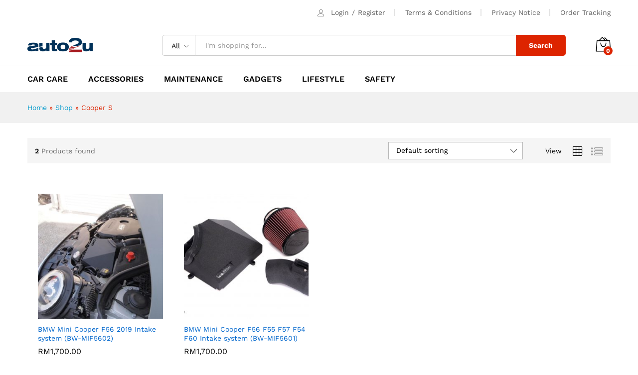

--- FILE ---
content_type: text/html; charset=UTF-8
request_url: https://auto2u.my/product-tag/cooper-s/
body_size: 23743
content:
<!DOCTYPE html>
<html lang="en-US">
<head>
    <meta charset="UTF-8">
    <meta name="viewport" content="width=device-width, initial-scale=1">
    <link rel="pingback" href="https://auto2u.my/xmlrpc.php">

	<meta name='robots' content='index, follow, max-image-preview:large, max-snippet:-1, max-video-preview:-1' />

	<!-- This site is optimized with the Yoast SEO Premium plugin v20.4 (Yoast SEO v20.4) - https://yoast.com/wordpress/plugins/seo/ -->
	<title>Cooper S Archives - auto2u</title><link rel="preload" data-rocket-preload as="style" href="https://fonts.googleapis.com/css?family=Work%20Sans%3A300%2C400%2C500%2C600%2C700%7CLibre%20Baskerville%3A400%2C700&#038;subset=latin%2Clatin-ext&#038;display=swap" /><link rel="stylesheet" href="https://fonts.googleapis.com/css?family=Work%20Sans%3A300%2C400%2C500%2C600%2C700%7CLibre%20Baskerville%3A400%2C700&#038;subset=latin%2Clatin-ext&#038;display=swap" media="print" onload="this.media='all'" /><noscript><link rel="stylesheet" href="https://fonts.googleapis.com/css?family=Work%20Sans%3A300%2C400%2C500%2C600%2C700%7CLibre%20Baskerville%3A400%2C700&#038;subset=latin%2Clatin-ext&#038;display=swap" /></noscript>
	<link rel="canonical" href="https://auto2u.my/product-tag/cooper-s/" />
	<meta property="og:locale" content="en_US" />
	<meta property="og:type" content="article" />
	<meta property="og:title" content="Cooper S Archives" />
	<meta property="og:url" content="https://auto2u.my/product-tag/cooper-s/" />
	<meta property="og:site_name" content="auto2u" />
	<meta name="twitter:card" content="summary_large_image" />
	<script type="application/ld+json" class="yoast-schema-graph">{"@context":"https://schema.org","@graph":[{"@type":"CollectionPage","@id":"https://auto2u.my/product-tag/cooper-s/","url":"https://auto2u.my/product-tag/cooper-s/","name":"Cooper S Archives - auto2u","isPartOf":{"@id":"https://auto2u.my/#website"},"primaryImageOfPage":{"@id":"https://auto2u.my/product-tag/cooper-s/#primaryimage"},"image":{"@id":"https://auto2u.my/product-tag/cooper-s/#primaryimage"},"thumbnailUrl":"https://auto2u.my/wp-content/uploads/2020/12/BW-MIF5602_1.jpg","breadcrumb":{"@id":"https://auto2u.my/product-tag/cooper-s/#breadcrumb"},"inLanguage":"en-US"},{"@type":"ImageObject","inLanguage":"en-US","@id":"https://auto2u.my/product-tag/cooper-s/#primaryimage","url":"https://auto2u.my/wp-content/uploads/2020/12/BW-MIF5602_1.jpg","contentUrl":"https://auto2u.my/wp-content/uploads/2020/12/BW-MIF5602_1.jpg","width":1350,"height":1350},{"@type":"BreadcrumbList","@id":"https://auto2u.my/product-tag/cooper-s/#breadcrumb","itemListElement":[{"@type":"ListItem","position":1,"name":"Home","item":"https://auto2u.my/"},{"@type":"ListItem","position":2,"name":"Shop","item":"https://auto2u.my/shop/"},{"@type":"ListItem","position":3,"name":"Cooper S"}]},{"@type":"WebSite","@id":"https://auto2u.my/#website","url":"https://auto2u.my/","name":"auto2u","description":"Malaysia Online Auto Parts and Accessories","publisher":{"@id":"https://auto2u.my/#organization"},"potentialAction":[{"@type":"SearchAction","target":{"@type":"EntryPoint","urlTemplate":"https://auto2u.my/?s={search_term_string}"},"query-input":"required name=search_term_string"}],"inLanguage":"en-US"},{"@type":"Organization","@id":"https://auto2u.my/#organization","name":"AUTO2U.my","url":"https://auto2u.my/","logo":{"@type":"ImageObject","inLanguage":"en-US","@id":"https://auto2u.my/#/schema/logo/image/","url":"https://auto2u.my/wp-content/uploads/2020/03/a2u_logo_web2.png","contentUrl":"https://auto2u.my/wp-content/uploads/2020/03/a2u_logo_web2.png","width":131,"height":30,"caption":"AUTO2U.my"},"image":{"@id":"https://auto2u.my/#/schema/logo/image/"},"sameAs":["https://www.facebook.com/myauto2u"]}]}</script>
	<!-- / Yoast SEO Premium plugin. -->


<link rel='dns-prefetch' href='//static.klaviyo.com' />
<link rel='dns-prefetch' href='//www.googletagmanager.com' />
<link href='https://fonts.gstatic.com' crossorigin rel='preconnect' />
<link rel="alternate" type="application/rss+xml" title="auto2u &raquo; Feed" href="https://auto2u.my/feed/" />
<link rel="alternate" type="application/rss+xml" title="auto2u &raquo; Comments Feed" href="https://auto2u.my/comments/feed/" />
<link rel="alternate" type="application/rss+xml" title="auto2u &raquo; Cooper S Tag Feed" href="https://auto2u.my/product-tag/cooper-s/feed/" />
<style type="text/css">
img.wp-smiley,
img.emoji {
	display: inline !important;
	border: none !important;
	box-shadow: none !important;
	height: 1em !important;
	width: 1em !important;
	margin: 0 0.07em !important;
	vertical-align: -0.1em !important;
	background: none !important;
	padding: 0 !important;
}
</style>
	<link rel='stylesheet' id='dashicons-css'  href='https://auto2u.my/wp-includes/css/dashicons.min.css?ver=6.0.11' type='text/css' media='all' />
<link rel='stylesheet' id='linearicons-css'  href='https://auto2u.my/wp-content/plugins/martfury-addons/assets/css/linearicons.min.css?ver=1.0.0' type='text/css' media='all' />
<link rel='stylesheet' id='wp-block-library-css'  href='https://auto2u.my/wp-includes/css/dist/block-library/style.min.css?ver=6.0.11' type='text/css' media='all' />
<style id='wp-block-library-theme-inline-css' type='text/css'>
.wp-block-audio figcaption{color:#555;font-size:13px;text-align:center}.is-dark-theme .wp-block-audio figcaption{color:hsla(0,0%,100%,.65)}.wp-block-code{border:1px solid #ccc;border-radius:4px;font-family:Menlo,Consolas,monaco,monospace;padding:.8em 1em}.wp-block-embed figcaption{color:#555;font-size:13px;text-align:center}.is-dark-theme .wp-block-embed figcaption{color:hsla(0,0%,100%,.65)}.blocks-gallery-caption{color:#555;font-size:13px;text-align:center}.is-dark-theme .blocks-gallery-caption{color:hsla(0,0%,100%,.65)}.wp-block-image figcaption{color:#555;font-size:13px;text-align:center}.is-dark-theme .wp-block-image figcaption{color:hsla(0,0%,100%,.65)}.wp-block-pullquote{border-top:4px solid;border-bottom:4px solid;margin-bottom:1.75em;color:currentColor}.wp-block-pullquote__citation,.wp-block-pullquote cite,.wp-block-pullquote footer{color:currentColor;text-transform:uppercase;font-size:.8125em;font-style:normal}.wp-block-quote{border-left:.25em solid;margin:0 0 1.75em;padding-left:1em}.wp-block-quote cite,.wp-block-quote footer{color:currentColor;font-size:.8125em;position:relative;font-style:normal}.wp-block-quote.has-text-align-right{border-left:none;border-right:.25em solid;padding-left:0;padding-right:1em}.wp-block-quote.has-text-align-center{border:none;padding-left:0}.wp-block-quote.is-large,.wp-block-quote.is-style-large,.wp-block-quote.is-style-plain{border:none}.wp-block-search .wp-block-search__label{font-weight:700}:where(.wp-block-group.has-background){padding:1.25em 2.375em}.wp-block-separator.has-css-opacity{opacity:.4}.wp-block-separator{border:none;border-bottom:2px solid;margin-left:auto;margin-right:auto}.wp-block-separator.has-alpha-channel-opacity{opacity:1}.wp-block-separator:not(.is-style-wide):not(.is-style-dots){width:100px}.wp-block-separator.has-background:not(.is-style-dots){border-bottom:none;height:1px}.wp-block-separator.has-background:not(.is-style-wide):not(.is-style-dots){height:2px}.wp-block-table thead{border-bottom:3px solid}.wp-block-table tfoot{border-top:3px solid}.wp-block-table td,.wp-block-table th{padding:.5em;border:1px solid;word-break:normal}.wp-block-table figcaption{color:#555;font-size:13px;text-align:center}.is-dark-theme .wp-block-table figcaption{color:hsla(0,0%,100%,.65)}.wp-block-video figcaption{color:#555;font-size:13px;text-align:center}.is-dark-theme .wp-block-video figcaption{color:hsla(0,0%,100%,.65)}.wp-block-template-part.has-background{padding:1.25em 2.375em;margin-top:0;margin-bottom:0}
</style>
<link rel='stylesheet' id='wc-blocks-vendors-style-css'  href='https://auto2u.my/wp-content/plugins/woocommerce/packages/woocommerce-blocks/build/wc-blocks-vendors-style.css?ver=10.0.6' type='text/css' media='all' />
<link rel='stylesheet' id='wc-blocks-style-css'  href='https://auto2u.my/wp-content/plugins/woocommerce/packages/woocommerce-blocks/build/wc-blocks-style.css?ver=10.0.6' type='text/css' media='all' />
<style id='global-styles-inline-css' type='text/css'>
body{--wp--preset--color--black: #000000;--wp--preset--color--cyan-bluish-gray: #abb8c3;--wp--preset--color--white: #ffffff;--wp--preset--color--pale-pink: #f78da7;--wp--preset--color--vivid-red: #cf2e2e;--wp--preset--color--luminous-vivid-orange: #ff6900;--wp--preset--color--luminous-vivid-amber: #fcb900;--wp--preset--color--light-green-cyan: #7bdcb5;--wp--preset--color--vivid-green-cyan: #00d084;--wp--preset--color--pale-cyan-blue: #8ed1fc;--wp--preset--color--vivid-cyan-blue: #0693e3;--wp--preset--color--vivid-purple: #9b51e0;--wp--preset--gradient--vivid-cyan-blue-to-vivid-purple: linear-gradient(135deg,rgba(6,147,227,1) 0%,rgb(155,81,224) 100%);--wp--preset--gradient--light-green-cyan-to-vivid-green-cyan: linear-gradient(135deg,rgb(122,220,180) 0%,rgb(0,208,130) 100%);--wp--preset--gradient--luminous-vivid-amber-to-luminous-vivid-orange: linear-gradient(135deg,rgba(252,185,0,1) 0%,rgba(255,105,0,1) 100%);--wp--preset--gradient--luminous-vivid-orange-to-vivid-red: linear-gradient(135deg,rgba(255,105,0,1) 0%,rgb(207,46,46) 100%);--wp--preset--gradient--very-light-gray-to-cyan-bluish-gray: linear-gradient(135deg,rgb(238,238,238) 0%,rgb(169,184,195) 100%);--wp--preset--gradient--cool-to-warm-spectrum: linear-gradient(135deg,rgb(74,234,220) 0%,rgb(151,120,209) 20%,rgb(207,42,186) 40%,rgb(238,44,130) 60%,rgb(251,105,98) 80%,rgb(254,248,76) 100%);--wp--preset--gradient--blush-light-purple: linear-gradient(135deg,rgb(255,206,236) 0%,rgb(152,150,240) 100%);--wp--preset--gradient--blush-bordeaux: linear-gradient(135deg,rgb(254,205,165) 0%,rgb(254,45,45) 50%,rgb(107,0,62) 100%);--wp--preset--gradient--luminous-dusk: linear-gradient(135deg,rgb(255,203,112) 0%,rgb(199,81,192) 50%,rgb(65,88,208) 100%);--wp--preset--gradient--pale-ocean: linear-gradient(135deg,rgb(255,245,203) 0%,rgb(182,227,212) 50%,rgb(51,167,181) 100%);--wp--preset--gradient--electric-grass: linear-gradient(135deg,rgb(202,248,128) 0%,rgb(113,206,126) 100%);--wp--preset--gradient--midnight: linear-gradient(135deg,rgb(2,3,129) 0%,rgb(40,116,252) 100%);--wp--preset--duotone--dark-grayscale: url('#wp-duotone-dark-grayscale');--wp--preset--duotone--grayscale: url('#wp-duotone-grayscale');--wp--preset--duotone--purple-yellow: url('#wp-duotone-purple-yellow');--wp--preset--duotone--blue-red: url('#wp-duotone-blue-red');--wp--preset--duotone--midnight: url('#wp-duotone-midnight');--wp--preset--duotone--magenta-yellow: url('#wp-duotone-magenta-yellow');--wp--preset--duotone--purple-green: url('#wp-duotone-purple-green');--wp--preset--duotone--blue-orange: url('#wp-duotone-blue-orange');--wp--preset--font-size--small: 13px;--wp--preset--font-size--medium: 20px;--wp--preset--font-size--large: 36px;--wp--preset--font-size--x-large: 42px;}.has-black-color{color: var(--wp--preset--color--black) !important;}.has-cyan-bluish-gray-color{color: var(--wp--preset--color--cyan-bluish-gray) !important;}.has-white-color{color: var(--wp--preset--color--white) !important;}.has-pale-pink-color{color: var(--wp--preset--color--pale-pink) !important;}.has-vivid-red-color{color: var(--wp--preset--color--vivid-red) !important;}.has-luminous-vivid-orange-color{color: var(--wp--preset--color--luminous-vivid-orange) !important;}.has-luminous-vivid-amber-color{color: var(--wp--preset--color--luminous-vivid-amber) !important;}.has-light-green-cyan-color{color: var(--wp--preset--color--light-green-cyan) !important;}.has-vivid-green-cyan-color{color: var(--wp--preset--color--vivid-green-cyan) !important;}.has-pale-cyan-blue-color{color: var(--wp--preset--color--pale-cyan-blue) !important;}.has-vivid-cyan-blue-color{color: var(--wp--preset--color--vivid-cyan-blue) !important;}.has-vivid-purple-color{color: var(--wp--preset--color--vivid-purple) !important;}.has-black-background-color{background-color: var(--wp--preset--color--black) !important;}.has-cyan-bluish-gray-background-color{background-color: var(--wp--preset--color--cyan-bluish-gray) !important;}.has-white-background-color{background-color: var(--wp--preset--color--white) !important;}.has-pale-pink-background-color{background-color: var(--wp--preset--color--pale-pink) !important;}.has-vivid-red-background-color{background-color: var(--wp--preset--color--vivid-red) !important;}.has-luminous-vivid-orange-background-color{background-color: var(--wp--preset--color--luminous-vivid-orange) !important;}.has-luminous-vivid-amber-background-color{background-color: var(--wp--preset--color--luminous-vivid-amber) !important;}.has-light-green-cyan-background-color{background-color: var(--wp--preset--color--light-green-cyan) !important;}.has-vivid-green-cyan-background-color{background-color: var(--wp--preset--color--vivid-green-cyan) !important;}.has-pale-cyan-blue-background-color{background-color: var(--wp--preset--color--pale-cyan-blue) !important;}.has-vivid-cyan-blue-background-color{background-color: var(--wp--preset--color--vivid-cyan-blue) !important;}.has-vivid-purple-background-color{background-color: var(--wp--preset--color--vivid-purple) !important;}.has-black-border-color{border-color: var(--wp--preset--color--black) !important;}.has-cyan-bluish-gray-border-color{border-color: var(--wp--preset--color--cyan-bluish-gray) !important;}.has-white-border-color{border-color: var(--wp--preset--color--white) !important;}.has-pale-pink-border-color{border-color: var(--wp--preset--color--pale-pink) !important;}.has-vivid-red-border-color{border-color: var(--wp--preset--color--vivid-red) !important;}.has-luminous-vivid-orange-border-color{border-color: var(--wp--preset--color--luminous-vivid-orange) !important;}.has-luminous-vivid-amber-border-color{border-color: var(--wp--preset--color--luminous-vivid-amber) !important;}.has-light-green-cyan-border-color{border-color: var(--wp--preset--color--light-green-cyan) !important;}.has-vivid-green-cyan-border-color{border-color: var(--wp--preset--color--vivid-green-cyan) !important;}.has-pale-cyan-blue-border-color{border-color: var(--wp--preset--color--pale-cyan-blue) !important;}.has-vivid-cyan-blue-border-color{border-color: var(--wp--preset--color--vivid-cyan-blue) !important;}.has-vivid-purple-border-color{border-color: var(--wp--preset--color--vivid-purple) !important;}.has-vivid-cyan-blue-to-vivid-purple-gradient-background{background: var(--wp--preset--gradient--vivid-cyan-blue-to-vivid-purple) !important;}.has-light-green-cyan-to-vivid-green-cyan-gradient-background{background: var(--wp--preset--gradient--light-green-cyan-to-vivid-green-cyan) !important;}.has-luminous-vivid-amber-to-luminous-vivid-orange-gradient-background{background: var(--wp--preset--gradient--luminous-vivid-amber-to-luminous-vivid-orange) !important;}.has-luminous-vivid-orange-to-vivid-red-gradient-background{background: var(--wp--preset--gradient--luminous-vivid-orange-to-vivid-red) !important;}.has-very-light-gray-to-cyan-bluish-gray-gradient-background{background: var(--wp--preset--gradient--very-light-gray-to-cyan-bluish-gray) !important;}.has-cool-to-warm-spectrum-gradient-background{background: var(--wp--preset--gradient--cool-to-warm-spectrum) !important;}.has-blush-light-purple-gradient-background{background: var(--wp--preset--gradient--blush-light-purple) !important;}.has-blush-bordeaux-gradient-background{background: var(--wp--preset--gradient--blush-bordeaux) !important;}.has-luminous-dusk-gradient-background{background: var(--wp--preset--gradient--luminous-dusk) !important;}.has-pale-ocean-gradient-background{background: var(--wp--preset--gradient--pale-ocean) !important;}.has-electric-grass-gradient-background{background: var(--wp--preset--gradient--electric-grass) !important;}.has-midnight-gradient-background{background: var(--wp--preset--gradient--midnight) !important;}.has-small-font-size{font-size: var(--wp--preset--font-size--small) !important;}.has-medium-font-size{font-size: var(--wp--preset--font-size--medium) !important;}.has-large-font-size{font-size: var(--wp--preset--font-size--large) !important;}.has-x-large-font-size{font-size: var(--wp--preset--font-size--x-large) !important;}
</style>
<link rel='stylesheet' id='contact-form-7-css'  href='https://auto2u.my/wp-content/plugins/contact-form-7/includes/css/styles.css?ver=5.7.7' type='text/css' media='all' />
<link rel='stylesheet' id='woocommerce-general-css'  href='https://auto2u.my/wp-content/plugins/woocommerce/assets/css/woocommerce.css?ver=7.7.2' type='text/css' media='all' />
<style id='woocommerce-inline-inline-css' type='text/css'>
.woocommerce form .form-row .required { visibility: visible; }
</style>
<link rel='stylesheet' id='dokan-dashboard-live-chat-css'  href='https://auto2u.my/wp-content/plugins/dokan-pro/modules/live-chat/assets/css/dashboard-livechat.css?ver=3.7.22' type='text/css' media='all' />
<link rel='stylesheet' id='dokan-timepicker-css'  href='https://auto2u.my/wp-content/plugins/dokan-lite/assets/vendors/jquery-ui/timepicker/timepicker.min.css?ver=3.7.19' type='text/css' media='all' />

<link rel='stylesheet' id='ionicons-css'  href='https://auto2u.my/wp-content/themes/martfury/css/ionicons.min.css?ver=2.0.0' type='text/css' media='all' />
<link rel='stylesheet' id='eleganticons-css'  href='https://auto2u.my/wp-content/themes/martfury/css/eleganticons.min.css?ver=1.0.0' type='text/css' media='all' />
<link rel='stylesheet' id='font-awesome-css'  href='https://auto2u.my/wp-content/themes/martfury/css/font-awesome.min.css?ver=4.7.0' type='text/css' media='all' />
<link rel='stylesheet' id='bootstrap-css'  href='https://auto2u.my/wp-content/themes/martfury/css/bootstrap.min.css?ver=3.3.7' type='text/css' media='all' />
<link rel='stylesheet' id='martfury-css'  href='https://auto2u.my/wp-content/themes/martfury/style.css?ver=20201224' type='text/css' media='all' />
<style id='martfury-inline-css' type='text/css'>
	/* Color Scheme */

	/* Color */

	body {
		--mf-primary-color: #dd2400;
		--mf-background-primary-color: #dd2400;
		--mf-border-primary-color: #dd2400;
	}

	.widget_shopping_cart_content .woocommerce-mini-cart__buttons .checkout,
	 .header-layout-4 .topbar:not(.header-bar),
	 .header-layout-3 .topbar:not(.header-bar){
		background-color: #ce1500;
	}

.woocommerce .ribbons .ribbon.onsale {background-color:#96b101}#topbar{background-color:#ffffff}.site-header .topbar{background-color:transparent}#site-header .main-menu{background-color:#ffffff}#site-header .main-menu {border-color:#cccccc; border-bottom: none}#site-header .header-bar .widget:after {background-color:#cccccc}#site-header .header-bar a, #site-header .recently-viewed .recently-title,#site-header:not(.minimized) .main-menu .products-cats-menu .cats-menu-title .text, #site-header:not(.minimized) .main-menu .products-cats-menu .cats-menu-title, #site-header .main-menu .primary-nav > ul > li > a, #site-header .main-menu .header-bar,#site-header .header-bar #lang_sel  > ul > li > a, #site-header .header-bar .lang_sel > ul > li > a, #site-header .header-bar #lang_sel > ul > li > a:after, #site-header .header-bar .lang_sel > ul > li > a:after, #site-header .header-bar .mf-currency-widget .current:after,#site-header .header-bar ul.menu > li.menu-item-has-children > a:after{color:#000000}#site-header .header-bar .mf-currency-widget ul li a, #site-header .header-bar #lang_sel ul ul li a {color: #666}#site-header .header-bar a:hover,#site-header .primary-nav > ul > li:hover > a, #site-header .header-bar #lang_sel  > ul > li > a:hover, #site-header .header-bar .lang_sel > ul > li > a:hover, #site-header .header-bar #lang_sel > ul > li > a:hover:after, #site-header .header-bar .lang_sel > ul > li > a:hover:after, #site-header .header-bar .mf-currency-widget .current:hover,#site-header .header-bar .mf-currency-widget .current:hover:after{color:#dd2400}
</style>
<link rel='stylesheet' id='tawc-deals-css'  href='https://auto2u.my/wp-content/plugins/woocommerce-deals/assets/css/tawc-deals.css?ver=1.0.0' type='text/css' media='all' />
<link rel='stylesheet' id='dokan-style-css'  href='https://auto2u.my/wp-content/plugins/dokan-lite/assets/css/style.css?ver=1685528420' type='text/css' media='all' />
<link rel='stylesheet' id='dokan-modal-css'  href='https://auto2u.my/wp-content/plugins/dokan-lite/assets/vendors/izimodal/iziModal.min.css?ver=1685528420' type='text/css' media='all' />
<link rel='stylesheet' id='dokan-fontawesome-css'  href='https://auto2u.my/wp-content/plugins/dokan-lite/assets/vendors/font-awesome/font-awesome.min.css?ver=3.7.19' type='text/css' media='all' />
<link rel='stylesheet' id='martfury-dokan-css'  href='https://auto2u.my/wp-content/themes/martfury/css/vendors/dokan.css?ver=20201126' type='text/css' media='all' />
<link rel='stylesheet' id='tawcvs-frontend-css'  href='https://auto2u.my/wp-content/plugins/variation-swatches-for-woocommerce-pro/assets/css/frontend.css?ver=20171128' type='text/css' media='all' />
<style id='tawcvs-frontend-inline-css' type='text/css'>
.tawcvs-swatches .swatch { width: 30px; height: 30px; }
</style>
<link rel='stylesheet' id='woo_discount_pro_style-css'  href='https://auto2u.my/wp-content/plugins/woo-discount-rules-pro/Assets/Css/awdr_style.css?ver=2.6.0' type='text/css' media='all' />
<script type="text/template" id="tmpl-variation-template">
	<div class="woocommerce-variation-description">{{{ data.variation.variation_description }}}</div>
	<div class="woocommerce-variation-price">{{{ data.variation.price_html }}}</div>
	<div class="woocommerce-variation-availability">{{{ data.variation.availability_html }}}</div>
</script>
<script type="text/template" id="tmpl-unavailable-variation-template">
	<p>Sorry, this product is unavailable. Please choose a different combination.</p>
</script>
<script type='text/javascript' id='jquery-core-js-extra'>
/* <![CDATA[ */
var SDT_DATA = {"ajaxurl":"https:\/\/auto2u.my\/wp-admin\/admin-ajax.php","siteUrl":"https:\/\/auto2u.my\/","pluginsUrl":"https:\/\/auto2u.my\/wp-content\/plugins","isAdmin":""};
/* ]]> */
</script>
<script type='text/javascript' src='https://auto2u.my/wp-includes/js/jquery/jquery.min.js?ver=3.6.0' id='jquery-core-js'></script>
<script type='text/javascript' src='https://auto2u.my/wp-includes/js/jquery/jquery-migrate.min.js?ver=3.3.2' id='jquery-migrate-js'></script>
<script type='text/javascript' src='https://auto2u.my/wp-content/plugins/dokan-lite/assets/vendors/izimodal/iziModal.min.js?ver=3.7.19' id='dokan-modal-js'></script>
<script type='text/javascript' id='dokan-i18n-jed-js-extra'>
/* <![CDATA[ */
var dokan = {"ajaxurl":"https:\/\/auto2u.my\/wp-admin\/admin-ajax.php","nonce":"0053d89faa","ajax_loader":"https:\/\/auto2u.my\/wp-content\/plugins\/dokan-lite\/assets\/images\/ajax-loader.gif","seller":{"available":"Available","notAvailable":"Not Available"},"delete_confirm":"Are you sure?","wrong_message":"Something went wrong. Please try again.","vendor_percentage":"100","commission_type":"flat","rounding_precision":"6","mon_decimal_point":".","product_types":{"simple":"Simple","variable":"Variable","external":"External\/Affiliate product","grouped":"Group Product"},"loading_img":"https:\/\/auto2u.my\/wp-content\/plugins\/dokan-lite\/assets\/images\/loading.gif","store_product_search_nonce":"24b2d92a81","i18n_download_permission":"Are you sure you want to revoke access to this download?","i18n_download_access":"Could not grant access - the user may already have permission for this file or billing email is not set. Ensure the billing email is set, and the order has been saved.","maximum_tags_select_length":"-1","modal_header_color":"#F05025","i18n_location_name":"Please provide a location name!","i18n_location_state":"Please provide","i18n_country_name":"Please provide a country!","i18n_invalid":"Failed! Somthing went wrong","i18n_chat_message":"Facebook SDK is not found, or blocked by the browser. Can not initialize the chat.","i18n_sms_code":"Insert SMS code","i18n_gravater":"Upload a Photo","i18n_phone_number":"Insert Phone No.","dokan_pro_i18n":{"dokan":{"domain":"dokan","locale_data":{"dokan":{"":{"domain":"dokan","lang":"en_US"}}}}},"i18n_date_format":"F j, Y","all_categories":"All Categories","product_vendors_can_create_tags":"on","product_inline_edit_nonce":"6eeb744819","is_vendor_enabled":"","not_enable_message":"Error! Your account is not enabled for selling, please contact the admin","shipment_status_error_msg":"Error! Please enter the correct data for all shipments","shipment_status_update_msg":"Shipment Successfully Updated","rest":{"root":"https:\/\/auto2u.my\/wp-json\/","nonce":"8c54aceec9","version":"dokan\/v1"},"api":null,"libs":[],"routeComponents":{"default":null},"routes":[],"urls":{"assetsUrl":"https:\/\/auto2u.my\/wp-content\/plugins\/dokan-lite\/assets"},"wholesale":{"activeStatusMessage":"You are succefully converted as a wholesale customer","deactiveStatusMessage":"Your wholesale customer request send to the admin. Please wait for approval"}};
/* ]]> */
</script>
<script type='text/javascript' src='https://auto2u.my/wp-content/plugins/dokan-lite/assets/vendors/i18n/jed.js?ver=3.7.19' id='dokan-i18n-jed-js'></script>
<script type='text/javascript' src='https://auto2u.my/wp-content/plugins/dokan-lite/assets/vendors/sweetalert2/sweetalert2.all.min.js?ver=1685528420' id='dokan-sweetalert2-js'></script>
<script type='text/javascript' src='https://auto2u.my/wp-includes/js/dist/vendor/moment.min.js?ver=2.29.4' id='moment-js'></script>
<script type='text/javascript' id='moment-js-after'>
moment.updateLocale( 'en_US', {"months":["January","February","March","April","May","June","July","August","September","October","November","December"],"monthsShort":["Jan","Feb","Mar","Apr","May","Jun","Jul","Aug","Sep","Oct","Nov","Dec"],"weekdays":["Sunday","Monday","Tuesday","Wednesday","Thursday","Friday","Saturday"],"weekdaysShort":["Sun","Mon","Tue","Wed","Thu","Fri","Sat"],"week":{"dow":1},"longDateFormat":{"LT":"g:i a","LTS":null,"L":null,"LL":"F j, Y","LLL":"F j, Y g:i a","LLLL":null}} );
</script>
<script type='text/javascript' id='dokan-util-helper-js-extra'>
/* <![CDATA[ */
var dokan_helper = {"i18n_date_format":"F j, Y","i18n_time_format":"g:i a","week_starts_day":"1","reverse_withdrawal":{"enabled":false},"timepicker_locale":{"am":"am","pm":"pm","AM":"AM","PM":"PM","hr":"hr","hrs":"hrs","mins":"mins"},"daterange_picker_local":{"toLabel":"To","firstDay":1,"fromLabel":"From","separator":" - ","weekLabel":"W","applyLabel":"Apply","cancelLabel":"Clear","customRangeLabel":"Custom","daysOfWeek":["Su","Mo","Tu","We","Th","Fr","Sa"],"monthNames":["January","February","March","April","May","June","July","August","September","October","November","December"]}};
/* ]]> */
</script>
<script type='text/javascript' src='https://auto2u.my/wp-content/plugins/dokan-lite/assets/js/helper.js?ver=1685528420' id='dokan-util-helper-js'></script>
<script type='text/javascript' src='https://auto2u.my/wp-content/plugins/woocommerce/assets/js/jquery-blockui/jquery.blockUI.min.js?ver=3.7.22' id='jquery-blockui-js'></script>
<script type='text/javascript' id='wc-add-to-cart-js-extra'>
/* <![CDATA[ */
var wc_add_to_cart_params = {"ajax_url":"\/wp-admin\/admin-ajax.php","wc_ajax_url":"\/?wc-ajax=%%endpoint%%","i18n_view_cart":"View cart","cart_url":"https:\/\/auto2u.my\/cart\/","is_cart":"","cart_redirect_after_add":"no"};
/* ]]> */
</script>
<script type='text/javascript' src='https://auto2u.my/wp-content/plugins/woocommerce/assets/js/frontend/add-to-cart.min.js?ver=7.7.2' id='wc-add-to-cart-js'></script>
<script type='text/javascript' src='https://auto2u.my/wp-content/plugins/js_composer/assets/js/vendors/woocommerce-add-to-cart.js?ver=7.7.2' id='vc_woocommerce-add-to-cart-js-js'></script>
<!--[if lt IE 9]>
<script type='text/javascript' src='https://auto2u.my/wp-content/themes/martfury/js/plugins/html5shiv.min.js?ver=3.7.2' id='html5shiv-js'></script>
<![endif]-->
<!--[if lt IE 9]>
<script type='text/javascript' src='https://auto2u.my/wp-content/themes/martfury/js/plugins/respond.min.js?ver=1.4.2' id='respond-js'></script>
<![endif]-->
<script type='text/javascript' src='https://auto2u.my/wp-content/themes/martfury/js/plugins/waypoints.min.js?ver=2.0.2' id='waypoints-js'></script>

<!-- Google Analytics snippet added by Site Kit -->
<script type='text/javascript' src='https://www.googletagmanager.com/gtag/js?id=UA-172750318-1' id='google_gtagjs-js' async></script>
<script type='text/javascript' id='google_gtagjs-js-after'>
window.dataLayer = window.dataLayer || [];function gtag(){dataLayer.push(arguments);}
gtag('set', 'linker', {"domains":["auto2u.my"]} );
gtag("js", new Date());
gtag("set", "developer_id.dZTNiMT", true);
gtag("config", "UA-172750318-1", {"anonymize_ip":true});
gtag("config", "G-EQ29L91QVH");
</script>

<!-- End Google Analytics snippet added by Site Kit -->
<script type='text/javascript' id='wc-settings-dep-in-header-js-after'>
console.warn( "Scripts that have a dependency on [wc-settings, wc-blocks-checkout] must be loaded in the footer, klaviyo-klaviyo-checkout-block-editor-script was registered to load in the header, but has been switched to load in the footer instead. See https://github.com/woocommerce/woocommerce-gutenberg-products-block/pull/5059" );
console.warn( "Scripts that have a dependency on [wc-settings, wc-blocks-checkout] must be loaded in the footer, klaviyo-klaviyo-checkout-block-view-script was registered to load in the header, but has been switched to load in the footer instead. See https://github.com/woocommerce/woocommerce-gutenberg-products-block/pull/5059" );
</script>
<script></script><link rel="https://api.w.org/" href="https://auto2u.my/wp-json/" /><link rel="alternate" type="application/json" href="https://auto2u.my/wp-json/wp/v2/product_tag/461" /><link rel="EditURI" type="application/rsd+xml" title="RSD" href="https://auto2u.my/xmlrpc.php?rsd" />
<link rel="wlwmanifest" type="application/wlwmanifest+xml" href="https://auto2u.my/wp-includes/wlwmanifest.xml" /> 
<meta name="generator" content="WordPress 6.0.11" />
<meta name="generator" content="WooCommerce 7.7.2" />
<meta name="generator" content="Site Kit by Google 1.102.0" /><!-- Starting: WooCommerce Conversion Tracking (https://wordpress.org/plugins/woocommerce-conversion-tracking/) -->
        <script>
            !function(f,b,e,v,n,t,s){if(f.fbq)return;n=f.fbq=function(){n.callMethod?
            n.callMethod.apply(n,arguments):n.queue.push(arguments)};if(!f._fbq)f._fbq=n;
            n.push=n;n.loaded=!0;n.version='2.0';n.queue=[];t=b.createElement(e);t.async=!0;
            t.src=v;s=b.getElementsByTagName(e)[0];s.parentNode.insertBefore(t,s)}(window,
            document,'script','https://connect.facebook.net/en_US/fbevents.js');

            fbq('init', '600606640916663', {});fbq('track', 'PageView', {});        </script>
                <script>
            (function (window, document) {
                if (window.wcfbq) return;
                window.wcfbq = (function () {
                    if (arguments.length > 0) {
                        var pixelId, trackType, contentObj;

                        if (typeof arguments[0] == 'string') pixelId = arguments[0];
                        if (typeof arguments[1] == 'string') trackType = arguments[1];
                        if (typeof arguments[2] == 'object') contentObj = arguments[2];

                        var params = [];
                        if (typeof pixelId === 'string' && pixelId.replace(/\s+/gi, '') != '' &&
                        typeof trackType === 'string' && trackType.replace(/\s+/gi, '')) {
                            params.push('id=' + encodeURIComponent(pixelId));
                            switch (trackType) {
                                case 'PageView':
                                case 'ViewContent':
                                case 'Search':
                                case 'AddToCart':
                                case 'InitiateCheckout':
                                case 'AddPaymentInfo':
                                case 'Lead':
                                case 'CompleteRegistration':
                                case 'Purchase':
                                case 'AddToWishlist':
                                    params.push('ev=' + encodeURIComponent(trackType));
                                    break;
                                default:
                                    return;
                            }

                            params.push('dl=' + encodeURIComponent(document.location.href));
                            if (document.referrer) params.push('rl=' + encodeURIComponent(document.referrer));
                            params.push('if=false');
                            params.push('ts=' + new Date().getTime());

                            if (typeof contentObj == 'object') {
                                for (var u in contentObj) {
                                    if (typeof contentObj[u] == 'object' && contentObj[u] instanceof Array) {
                                        if (contentObj[u].length > 0) {
                                            for (var y = 0; y < contentObj[u].length; y++) { contentObj[u][y] = (contentObj[u][y] + '').replace(/^\s+|\s+$/gi, '').replace(/\s+/gi, ' ').replace(/,/gi, '§'); }
                                            params.push('cd[' + u + ']=' + encodeURIComponent(contentObj[u].join(',').replace(/^/gi, '[\'').replace(/$/gi, '\']').replace(/,/gi, '\',\'').replace(/§/gi, '\,')));
                                        }
                                    }
                                    else if (typeof contentObj[u] == 'string')
                                        params.push('cd[' + u + ']=' + encodeURIComponent(contentObj[u]));
                                }
                            }

                            params.push('v=' + encodeURIComponent('2.7.19'));

                            var imgId = new Date().getTime();
                            var img = document.createElement('img');
                            img.id = 'fb_' + imgId, img.src = 'https://www.facebook.com/tr/?' + params.join('&'), img.width = 1, img.height = 1, img.style = 'display:none;';
                            document.body.appendChild(img);
                            window.setTimeout(function () { var t = document.getElementById('fb_' + imgId); t.parentElement.removeChild(t); }, 1000);
                        }
                    }
                });
            })(window, document);
        </script>
                <script type="text/javascript">
            jQuery(function($) {
                $(document).on('added_to_cart', function (event, fragments, dhash, button) {
                    var currencySymbol = $($(button.get()[0]).closest('.product')
                        .find('.woocommerce-Price-currencySymbol').get()[0]).text();

                    var price = $(button.get()[0]).closest('.product').find('.amount').text();
                    var originalPrice = price.split(currencySymbol).slice(-1).pop();

                    wcfbq('600606640916663', 'AddToCart', {
                        content_ids: [ $(button).data('product_id') ],
                        content_type: 'product',
                        value: originalPrice,
                        currency: 'MYR'
                    });
                });
            });
        </script>
        <!-- End: WooCommerce Conversion Tracking Codes -->
	<noscript><style>.woocommerce-product-gallery{ opacity: 1 !important; }</style></noscript>
	<style type="text/css">.recentcomments a{display:inline !important;padding:0 !important;margin:0 !important;}</style><meta name="generator" content="Powered by WPBakery Page Builder - drag and drop page builder for WordPress."/>
<meta name="generator" content="Powered by Slider Revolution 6.7.14 - responsive, Mobile-Friendly Slider Plugin for WordPress with comfortable drag and drop interface." />
<link rel="icon" href="https://auto2u.my/wp-content/uploads/2020/07/cropped-android-chrome-512x512-1-32x32.png" sizes="32x32" />
<link rel="icon" href="https://auto2u.my/wp-content/uploads/2020/07/cropped-android-chrome-512x512-1-192x192.png" sizes="192x192" />
<link rel="apple-touch-icon" href="https://auto2u.my/wp-content/uploads/2020/07/cropped-android-chrome-512x512-1-180x180.png" />
<meta name="msapplication-TileImage" content="https://auto2u.my/wp-content/uploads/2020/07/cropped-android-chrome-512x512-1-270x270.png" />
<script>function setREVStartSize(e){
			//window.requestAnimationFrame(function() {
				window.RSIW = window.RSIW===undefined ? window.innerWidth : window.RSIW;
				window.RSIH = window.RSIH===undefined ? window.innerHeight : window.RSIH;
				try {
					var pw = document.getElementById(e.c).parentNode.offsetWidth,
						newh;
					pw = pw===0 || isNaN(pw) || (e.l=="fullwidth" || e.layout=="fullwidth") ? window.RSIW : pw;
					e.tabw = e.tabw===undefined ? 0 : parseInt(e.tabw);
					e.thumbw = e.thumbw===undefined ? 0 : parseInt(e.thumbw);
					e.tabh = e.tabh===undefined ? 0 : parseInt(e.tabh);
					e.thumbh = e.thumbh===undefined ? 0 : parseInt(e.thumbh);
					e.tabhide = e.tabhide===undefined ? 0 : parseInt(e.tabhide);
					e.thumbhide = e.thumbhide===undefined ? 0 : parseInt(e.thumbhide);
					e.mh = e.mh===undefined || e.mh=="" || e.mh==="auto" ? 0 : parseInt(e.mh,0);
					if(e.layout==="fullscreen" || e.l==="fullscreen")
						newh = Math.max(e.mh,window.RSIH);
					else{
						e.gw = Array.isArray(e.gw) ? e.gw : [e.gw];
						for (var i in e.rl) if (e.gw[i]===undefined || e.gw[i]===0) e.gw[i] = e.gw[i-1];
						e.gh = e.el===undefined || e.el==="" || (Array.isArray(e.el) && e.el.length==0)? e.gh : e.el;
						e.gh = Array.isArray(e.gh) ? e.gh : [e.gh];
						for (var i in e.rl) if (e.gh[i]===undefined || e.gh[i]===0) e.gh[i] = e.gh[i-1];
											
						var nl = new Array(e.rl.length),
							ix = 0,
							sl;
						e.tabw = e.tabhide>=pw ? 0 : e.tabw;
						e.thumbw = e.thumbhide>=pw ? 0 : e.thumbw;
						e.tabh = e.tabhide>=pw ? 0 : e.tabh;
						e.thumbh = e.thumbhide>=pw ? 0 : e.thumbh;
						for (var i in e.rl) nl[i] = e.rl[i]<window.RSIW ? 0 : e.rl[i];
						sl = nl[0];
						for (var i in nl) if (sl>nl[i] && nl[i]>0) { sl = nl[i]; ix=i;}
						var m = pw>(e.gw[ix]+e.tabw+e.thumbw) ? 1 : (pw-(e.tabw+e.thumbw)) / (e.gw[ix]);
						newh =  (e.gh[ix] * m) + (e.tabh + e.thumbh);
					}
					var el = document.getElementById(e.c);
					if (el!==null && el) el.style.height = newh+"px";
					el = document.getElementById(e.c+"_wrapper");
					if (el!==null && el) {
						el.style.height = newh+"px";
						el.style.display = "block";
					}
				} catch(e){
					console.log("Failure at Presize of Slider:" + e)
				}
			//});
		  };</script>
<style id="kirki-inline-styles">/* vietnamese */
@font-face {
  font-family: 'Work Sans';
  font-style: normal;
  font-weight: 400;
  font-display: swap;
  src: url(https://auto2u.my/wp-content/fonts/work-sans/QGYsz_wNahGAdqQ43Rh_c6Dpp_k.woff2) format('woff2');
  unicode-range: U+0102-0103, U+0110-0111, U+0128-0129, U+0168-0169, U+01A0-01A1, U+01AF-01B0, U+0300-0301, U+0303-0304, U+0308-0309, U+0323, U+0329, U+1EA0-1EF9, U+20AB;
}
/* latin-ext */
@font-face {
  font-family: 'Work Sans';
  font-style: normal;
  font-weight: 400;
  font-display: swap;
  src: url(https://auto2u.my/wp-content/fonts/work-sans/QGYsz_wNahGAdqQ43Rh_cqDpp_k.woff2) format('woff2');
  unicode-range: U+0100-02BA, U+02BD-02C5, U+02C7-02CC, U+02CE-02D7, U+02DD-02FF, U+0304, U+0308, U+0329, U+1D00-1DBF, U+1E00-1E9F, U+1EF2-1EFF, U+2020, U+20A0-20AB, U+20AD-20C0, U+2113, U+2C60-2C7F, U+A720-A7FF;
}
/* latin */
@font-face {
  font-family: 'Work Sans';
  font-style: normal;
  font-weight: 400;
  font-display: swap;
  src: url(https://auto2u.my/wp-content/fonts/work-sans/QGYsz_wNahGAdqQ43Rh_fKDp.woff2) format('woff2');
  unicode-range: U+0000-00FF, U+0131, U+0152-0153, U+02BB-02BC, U+02C6, U+02DA, U+02DC, U+0304, U+0308, U+0329, U+2000-206F, U+20AC, U+2122, U+2191, U+2193, U+2212, U+2215, U+FEFF, U+FFFD;
}
/* vietnamese */
@font-face {
  font-family: 'Work Sans';
  font-style: normal;
  font-weight: 600;
  font-display: swap;
  src: url(https://auto2u.my/wp-content/fonts/work-sans/QGYsz_wNahGAdqQ43Rh_c6Dpp_k.woff2) format('woff2');
  unicode-range: U+0102-0103, U+0110-0111, U+0128-0129, U+0168-0169, U+01A0-01A1, U+01AF-01B0, U+0300-0301, U+0303-0304, U+0308-0309, U+0323, U+0329, U+1EA0-1EF9, U+20AB;
}
/* latin-ext */
@font-face {
  font-family: 'Work Sans';
  font-style: normal;
  font-weight: 600;
  font-display: swap;
  src: url(https://auto2u.my/wp-content/fonts/work-sans/QGYsz_wNahGAdqQ43Rh_cqDpp_k.woff2) format('woff2');
  unicode-range: U+0100-02BA, U+02BD-02C5, U+02C7-02CC, U+02CE-02D7, U+02DD-02FF, U+0304, U+0308, U+0329, U+1D00-1DBF, U+1E00-1E9F, U+1EF2-1EFF, U+2020, U+20A0-20AB, U+20AD-20C0, U+2113, U+2C60-2C7F, U+A720-A7FF;
}
/* latin */
@font-face {
  font-family: 'Work Sans';
  font-style: normal;
  font-weight: 600;
  font-display: swap;
  src: url(https://auto2u.my/wp-content/fonts/work-sans/QGYsz_wNahGAdqQ43Rh_fKDp.woff2) format('woff2');
  unicode-range: U+0000-00FF, U+0131, U+0152-0153, U+02BB-02BC, U+02C6, U+02DA, U+02DC, U+0304, U+0308, U+0329, U+2000-206F, U+20AC, U+2122, U+2191, U+2193, U+2212, U+2215, U+FEFF, U+FFFD;
}
/* vietnamese */
@font-face {
  font-family: 'Work Sans';
  font-style: normal;
  font-weight: 700;
  font-display: swap;
  src: url(https://auto2u.my/wp-content/fonts/work-sans/QGYsz_wNahGAdqQ43Rh_c6Dpp_k.woff2) format('woff2');
  unicode-range: U+0102-0103, U+0110-0111, U+0128-0129, U+0168-0169, U+01A0-01A1, U+01AF-01B0, U+0300-0301, U+0303-0304, U+0308-0309, U+0323, U+0329, U+1EA0-1EF9, U+20AB;
}
/* latin-ext */
@font-face {
  font-family: 'Work Sans';
  font-style: normal;
  font-weight: 700;
  font-display: swap;
  src: url(https://auto2u.my/wp-content/fonts/work-sans/QGYsz_wNahGAdqQ43Rh_cqDpp_k.woff2) format('woff2');
  unicode-range: U+0100-02BA, U+02BD-02C5, U+02C7-02CC, U+02CE-02D7, U+02DD-02FF, U+0304, U+0308, U+0329, U+1D00-1DBF, U+1E00-1E9F, U+1EF2-1EFF, U+2020, U+20A0-20AB, U+20AD-20C0, U+2113, U+2C60-2C7F, U+A720-A7FF;
}
/* latin */
@font-face {
  font-family: 'Work Sans';
  font-style: normal;
  font-weight: 700;
  font-display: swap;
  src: url(https://auto2u.my/wp-content/fonts/work-sans/QGYsz_wNahGAdqQ43Rh_fKDp.woff2) format('woff2');
  unicode-range: U+0000-00FF, U+0131, U+0152-0153, U+02BB-02BC, U+02C6, U+02DA, U+02DC, U+0304, U+0308, U+0329, U+2000-206F, U+20AC, U+2122, U+2191, U+2193, U+2212, U+2215, U+FEFF, U+FFFD;
}/* vietnamese */
@font-face {
  font-family: 'Work Sans';
  font-style: normal;
  font-weight: 400;
  font-display: swap;
  src: url(https://auto2u.my/wp-content/fonts/work-sans/QGYsz_wNahGAdqQ43Rh_c6Dpp_k.woff2) format('woff2');
  unicode-range: U+0102-0103, U+0110-0111, U+0128-0129, U+0168-0169, U+01A0-01A1, U+01AF-01B0, U+0300-0301, U+0303-0304, U+0308-0309, U+0323, U+0329, U+1EA0-1EF9, U+20AB;
}
/* latin-ext */
@font-face {
  font-family: 'Work Sans';
  font-style: normal;
  font-weight: 400;
  font-display: swap;
  src: url(https://auto2u.my/wp-content/fonts/work-sans/QGYsz_wNahGAdqQ43Rh_cqDpp_k.woff2) format('woff2');
  unicode-range: U+0100-02BA, U+02BD-02C5, U+02C7-02CC, U+02CE-02D7, U+02DD-02FF, U+0304, U+0308, U+0329, U+1D00-1DBF, U+1E00-1E9F, U+1EF2-1EFF, U+2020, U+20A0-20AB, U+20AD-20C0, U+2113, U+2C60-2C7F, U+A720-A7FF;
}
/* latin */
@font-face {
  font-family: 'Work Sans';
  font-style: normal;
  font-weight: 400;
  font-display: swap;
  src: url(https://auto2u.my/wp-content/fonts/work-sans/QGYsz_wNahGAdqQ43Rh_fKDp.woff2) format('woff2');
  unicode-range: U+0000-00FF, U+0131, U+0152-0153, U+02BB-02BC, U+02C6, U+02DA, U+02DC, U+0304, U+0308, U+0329, U+2000-206F, U+20AC, U+2122, U+2191, U+2193, U+2212, U+2215, U+FEFF, U+FFFD;
}
/* vietnamese */
@font-face {
  font-family: 'Work Sans';
  font-style: normal;
  font-weight: 600;
  font-display: swap;
  src: url(https://auto2u.my/wp-content/fonts/work-sans/QGYsz_wNahGAdqQ43Rh_c6Dpp_k.woff2) format('woff2');
  unicode-range: U+0102-0103, U+0110-0111, U+0128-0129, U+0168-0169, U+01A0-01A1, U+01AF-01B0, U+0300-0301, U+0303-0304, U+0308-0309, U+0323, U+0329, U+1EA0-1EF9, U+20AB;
}
/* latin-ext */
@font-face {
  font-family: 'Work Sans';
  font-style: normal;
  font-weight: 600;
  font-display: swap;
  src: url(https://auto2u.my/wp-content/fonts/work-sans/QGYsz_wNahGAdqQ43Rh_cqDpp_k.woff2) format('woff2');
  unicode-range: U+0100-02BA, U+02BD-02C5, U+02C7-02CC, U+02CE-02D7, U+02DD-02FF, U+0304, U+0308, U+0329, U+1D00-1DBF, U+1E00-1E9F, U+1EF2-1EFF, U+2020, U+20A0-20AB, U+20AD-20C0, U+2113, U+2C60-2C7F, U+A720-A7FF;
}
/* latin */
@font-face {
  font-family: 'Work Sans';
  font-style: normal;
  font-weight: 600;
  font-display: swap;
  src: url(https://auto2u.my/wp-content/fonts/work-sans/QGYsz_wNahGAdqQ43Rh_fKDp.woff2) format('woff2');
  unicode-range: U+0000-00FF, U+0131, U+0152-0153, U+02BB-02BC, U+02C6, U+02DA, U+02DC, U+0304, U+0308, U+0329, U+2000-206F, U+20AC, U+2122, U+2191, U+2193, U+2212, U+2215, U+FEFF, U+FFFD;
}
/* vietnamese */
@font-face {
  font-family: 'Work Sans';
  font-style: normal;
  font-weight: 700;
  font-display: swap;
  src: url(https://auto2u.my/wp-content/fonts/work-sans/QGYsz_wNahGAdqQ43Rh_c6Dpp_k.woff2) format('woff2');
  unicode-range: U+0102-0103, U+0110-0111, U+0128-0129, U+0168-0169, U+01A0-01A1, U+01AF-01B0, U+0300-0301, U+0303-0304, U+0308-0309, U+0323, U+0329, U+1EA0-1EF9, U+20AB;
}
/* latin-ext */
@font-face {
  font-family: 'Work Sans';
  font-style: normal;
  font-weight: 700;
  font-display: swap;
  src: url(https://auto2u.my/wp-content/fonts/work-sans/QGYsz_wNahGAdqQ43Rh_cqDpp_k.woff2) format('woff2');
  unicode-range: U+0100-02BA, U+02BD-02C5, U+02C7-02CC, U+02CE-02D7, U+02DD-02FF, U+0304, U+0308, U+0329, U+1D00-1DBF, U+1E00-1E9F, U+1EF2-1EFF, U+2020, U+20A0-20AB, U+20AD-20C0, U+2113, U+2C60-2C7F, U+A720-A7FF;
}
/* latin */
@font-face {
  font-family: 'Work Sans';
  font-style: normal;
  font-weight: 700;
  font-display: swap;
  src: url(https://auto2u.my/wp-content/fonts/work-sans/QGYsz_wNahGAdqQ43Rh_fKDp.woff2) format('woff2');
  unicode-range: U+0000-00FF, U+0131, U+0152-0153, U+02BB-02BC, U+02C6, U+02DA, U+02DC, U+0304, U+0308, U+0329, U+2000-206F, U+20AC, U+2122, U+2191, U+2193, U+2212, U+2215, U+FEFF, U+FFFD;
}/* vietnamese */
@font-face {
  font-family: 'Work Sans';
  font-style: normal;
  font-weight: 400;
  font-display: swap;
  src: url(https://auto2u.my/wp-content/fonts/work-sans/QGYsz_wNahGAdqQ43Rh_c6Dpp_k.woff2) format('woff2');
  unicode-range: U+0102-0103, U+0110-0111, U+0128-0129, U+0168-0169, U+01A0-01A1, U+01AF-01B0, U+0300-0301, U+0303-0304, U+0308-0309, U+0323, U+0329, U+1EA0-1EF9, U+20AB;
}
/* latin-ext */
@font-face {
  font-family: 'Work Sans';
  font-style: normal;
  font-weight: 400;
  font-display: swap;
  src: url(https://auto2u.my/wp-content/fonts/work-sans/QGYsz_wNahGAdqQ43Rh_cqDpp_k.woff2) format('woff2');
  unicode-range: U+0100-02BA, U+02BD-02C5, U+02C7-02CC, U+02CE-02D7, U+02DD-02FF, U+0304, U+0308, U+0329, U+1D00-1DBF, U+1E00-1E9F, U+1EF2-1EFF, U+2020, U+20A0-20AB, U+20AD-20C0, U+2113, U+2C60-2C7F, U+A720-A7FF;
}
/* latin */
@font-face {
  font-family: 'Work Sans';
  font-style: normal;
  font-weight: 400;
  font-display: swap;
  src: url(https://auto2u.my/wp-content/fonts/work-sans/QGYsz_wNahGAdqQ43Rh_fKDp.woff2) format('woff2');
  unicode-range: U+0000-00FF, U+0131, U+0152-0153, U+02BB-02BC, U+02C6, U+02DA, U+02DC, U+0304, U+0308, U+0329, U+2000-206F, U+20AC, U+2122, U+2191, U+2193, U+2212, U+2215, U+FEFF, U+FFFD;
}
/* vietnamese */
@font-face {
  font-family: 'Work Sans';
  font-style: normal;
  font-weight: 600;
  font-display: swap;
  src: url(https://auto2u.my/wp-content/fonts/work-sans/QGYsz_wNahGAdqQ43Rh_c6Dpp_k.woff2) format('woff2');
  unicode-range: U+0102-0103, U+0110-0111, U+0128-0129, U+0168-0169, U+01A0-01A1, U+01AF-01B0, U+0300-0301, U+0303-0304, U+0308-0309, U+0323, U+0329, U+1EA0-1EF9, U+20AB;
}
/* latin-ext */
@font-face {
  font-family: 'Work Sans';
  font-style: normal;
  font-weight: 600;
  font-display: swap;
  src: url(https://auto2u.my/wp-content/fonts/work-sans/QGYsz_wNahGAdqQ43Rh_cqDpp_k.woff2) format('woff2');
  unicode-range: U+0100-02BA, U+02BD-02C5, U+02C7-02CC, U+02CE-02D7, U+02DD-02FF, U+0304, U+0308, U+0329, U+1D00-1DBF, U+1E00-1E9F, U+1EF2-1EFF, U+2020, U+20A0-20AB, U+20AD-20C0, U+2113, U+2C60-2C7F, U+A720-A7FF;
}
/* latin */
@font-face {
  font-family: 'Work Sans';
  font-style: normal;
  font-weight: 600;
  font-display: swap;
  src: url(https://auto2u.my/wp-content/fonts/work-sans/QGYsz_wNahGAdqQ43Rh_fKDp.woff2) format('woff2');
  unicode-range: U+0000-00FF, U+0131, U+0152-0153, U+02BB-02BC, U+02C6, U+02DA, U+02DC, U+0304, U+0308, U+0329, U+2000-206F, U+20AC, U+2122, U+2191, U+2193, U+2212, U+2215, U+FEFF, U+FFFD;
}
/* vietnamese */
@font-face {
  font-family: 'Work Sans';
  font-style: normal;
  font-weight: 700;
  font-display: swap;
  src: url(https://auto2u.my/wp-content/fonts/work-sans/QGYsz_wNahGAdqQ43Rh_c6Dpp_k.woff2) format('woff2');
  unicode-range: U+0102-0103, U+0110-0111, U+0128-0129, U+0168-0169, U+01A0-01A1, U+01AF-01B0, U+0300-0301, U+0303-0304, U+0308-0309, U+0323, U+0329, U+1EA0-1EF9, U+20AB;
}
/* latin-ext */
@font-face {
  font-family: 'Work Sans';
  font-style: normal;
  font-weight: 700;
  font-display: swap;
  src: url(https://auto2u.my/wp-content/fonts/work-sans/QGYsz_wNahGAdqQ43Rh_cqDpp_k.woff2) format('woff2');
  unicode-range: U+0100-02BA, U+02BD-02C5, U+02C7-02CC, U+02CE-02D7, U+02DD-02FF, U+0304, U+0308, U+0329, U+1D00-1DBF, U+1E00-1E9F, U+1EF2-1EFF, U+2020, U+20A0-20AB, U+20AD-20C0, U+2113, U+2C60-2C7F, U+A720-A7FF;
}
/* latin */
@font-face {
  font-family: 'Work Sans';
  font-style: normal;
  font-weight: 700;
  font-display: swap;
  src: url(https://auto2u.my/wp-content/fonts/work-sans/QGYsz_wNahGAdqQ43Rh_fKDp.woff2) format('woff2');
  unicode-range: U+0000-00FF, U+0131, U+0152-0153, U+02BB-02BC, U+02C6, U+02DA, U+02DC, U+0304, U+0308, U+0329, U+2000-206F, U+20AC, U+2122, U+2191, U+2193, U+2212, U+2215, U+FEFF, U+FFFD;
}</style><noscript><style> .wpb_animate_when_almost_visible { opacity: 1; }</style></noscript><noscript><style id="rocket-lazyload-nojs-css">.rll-youtube-player, [data-lazy-src]{display:none !important;}</style></noscript>
<meta name="generator" content="WP Rocket 3.18.1.5" data-wpr-features="wpr_lazyload_images" /></head>

<body class="archive tax-product_tag term-cooper-s term-461 wp-embed-responsive theme-martfury woocommerce woocommerce-page woocommerce-no-js group-blog header-layout-2 mf-catalog-page full-content mf-catalog-layout-10 shop-view-grid catalog-ajax-filter catalog-filter-mobile navigation-type-numbers mf-light-skin sticky-header header-no-department wpb-js-composer js-comp-ver-7.7.2 vc_responsive dokan-theme-martfury">
<svg xmlns="http://www.w3.org/2000/svg" viewBox="0 0 0 0" width="0" height="0" focusable="false" role="none" style="visibility: hidden; position: absolute; left: -9999px; overflow: hidden;" ><defs><filter id="wp-duotone-dark-grayscale"><feColorMatrix color-interpolation-filters="sRGB" type="matrix" values=" .299 .587 .114 0 0 .299 .587 .114 0 0 .299 .587 .114 0 0 .299 .587 .114 0 0 " /><feComponentTransfer color-interpolation-filters="sRGB" ><feFuncR type="table" tableValues="0 0.49803921568627" /><feFuncG type="table" tableValues="0 0.49803921568627" /><feFuncB type="table" tableValues="0 0.49803921568627" /><feFuncA type="table" tableValues="1 1" /></feComponentTransfer><feComposite in2="SourceGraphic" operator="in" /></filter></defs></svg><svg xmlns="http://www.w3.org/2000/svg" viewBox="0 0 0 0" width="0" height="0" focusable="false" role="none" style="visibility: hidden; position: absolute; left: -9999px; overflow: hidden;" ><defs><filter id="wp-duotone-grayscale"><feColorMatrix color-interpolation-filters="sRGB" type="matrix" values=" .299 .587 .114 0 0 .299 .587 .114 0 0 .299 .587 .114 0 0 .299 .587 .114 0 0 " /><feComponentTransfer color-interpolation-filters="sRGB" ><feFuncR type="table" tableValues="0 1" /><feFuncG type="table" tableValues="0 1" /><feFuncB type="table" tableValues="0 1" /><feFuncA type="table" tableValues="1 1" /></feComponentTransfer><feComposite in2="SourceGraphic" operator="in" /></filter></defs></svg><svg xmlns="http://www.w3.org/2000/svg" viewBox="0 0 0 0" width="0" height="0" focusable="false" role="none" style="visibility: hidden; position: absolute; left: -9999px; overflow: hidden;" ><defs><filter id="wp-duotone-purple-yellow"><feColorMatrix color-interpolation-filters="sRGB" type="matrix" values=" .299 .587 .114 0 0 .299 .587 .114 0 0 .299 .587 .114 0 0 .299 .587 .114 0 0 " /><feComponentTransfer color-interpolation-filters="sRGB" ><feFuncR type="table" tableValues="0.54901960784314 0.98823529411765" /><feFuncG type="table" tableValues="0 1" /><feFuncB type="table" tableValues="0.71764705882353 0.25490196078431" /><feFuncA type="table" tableValues="1 1" /></feComponentTransfer><feComposite in2="SourceGraphic" operator="in" /></filter></defs></svg><svg xmlns="http://www.w3.org/2000/svg" viewBox="0 0 0 0" width="0" height="0" focusable="false" role="none" style="visibility: hidden; position: absolute; left: -9999px; overflow: hidden;" ><defs><filter id="wp-duotone-blue-red"><feColorMatrix color-interpolation-filters="sRGB" type="matrix" values=" .299 .587 .114 0 0 .299 .587 .114 0 0 .299 .587 .114 0 0 .299 .587 .114 0 0 " /><feComponentTransfer color-interpolation-filters="sRGB" ><feFuncR type="table" tableValues="0 1" /><feFuncG type="table" tableValues="0 0.27843137254902" /><feFuncB type="table" tableValues="0.5921568627451 0.27843137254902" /><feFuncA type="table" tableValues="1 1" /></feComponentTransfer><feComposite in2="SourceGraphic" operator="in" /></filter></defs></svg><svg xmlns="http://www.w3.org/2000/svg" viewBox="0 0 0 0" width="0" height="0" focusable="false" role="none" style="visibility: hidden; position: absolute; left: -9999px; overflow: hidden;" ><defs><filter id="wp-duotone-midnight"><feColorMatrix color-interpolation-filters="sRGB" type="matrix" values=" .299 .587 .114 0 0 .299 .587 .114 0 0 .299 .587 .114 0 0 .299 .587 .114 0 0 " /><feComponentTransfer color-interpolation-filters="sRGB" ><feFuncR type="table" tableValues="0 0" /><feFuncG type="table" tableValues="0 0.64705882352941" /><feFuncB type="table" tableValues="0 1" /><feFuncA type="table" tableValues="1 1" /></feComponentTransfer><feComposite in2="SourceGraphic" operator="in" /></filter></defs></svg><svg xmlns="http://www.w3.org/2000/svg" viewBox="0 0 0 0" width="0" height="0" focusable="false" role="none" style="visibility: hidden; position: absolute; left: -9999px; overflow: hidden;" ><defs><filter id="wp-duotone-magenta-yellow"><feColorMatrix color-interpolation-filters="sRGB" type="matrix" values=" .299 .587 .114 0 0 .299 .587 .114 0 0 .299 .587 .114 0 0 .299 .587 .114 0 0 " /><feComponentTransfer color-interpolation-filters="sRGB" ><feFuncR type="table" tableValues="0.78039215686275 1" /><feFuncG type="table" tableValues="0 0.94901960784314" /><feFuncB type="table" tableValues="0.35294117647059 0.47058823529412" /><feFuncA type="table" tableValues="1 1" /></feComponentTransfer><feComposite in2="SourceGraphic" operator="in" /></filter></defs></svg><svg xmlns="http://www.w3.org/2000/svg" viewBox="0 0 0 0" width="0" height="0" focusable="false" role="none" style="visibility: hidden; position: absolute; left: -9999px; overflow: hidden;" ><defs><filter id="wp-duotone-purple-green"><feColorMatrix color-interpolation-filters="sRGB" type="matrix" values=" .299 .587 .114 0 0 .299 .587 .114 0 0 .299 .587 .114 0 0 .299 .587 .114 0 0 " /><feComponentTransfer color-interpolation-filters="sRGB" ><feFuncR type="table" tableValues="0.65098039215686 0.40392156862745" /><feFuncG type="table" tableValues="0 1" /><feFuncB type="table" tableValues="0.44705882352941 0.4" /><feFuncA type="table" tableValues="1 1" /></feComponentTransfer><feComposite in2="SourceGraphic" operator="in" /></filter></defs></svg><svg xmlns="http://www.w3.org/2000/svg" viewBox="0 0 0 0" width="0" height="0" focusable="false" role="none" style="visibility: hidden; position: absolute; left: -9999px; overflow: hidden;" ><defs><filter id="wp-duotone-blue-orange"><feColorMatrix color-interpolation-filters="sRGB" type="matrix" values=" .299 .587 .114 0 0 .299 .587 .114 0 0 .299 .587 .114 0 0 .299 .587 .114 0 0 " /><feComponentTransfer color-interpolation-filters="sRGB" ><feFuncR type="table" tableValues="0.098039215686275 1" /><feFuncG type="table" tableValues="0 0.66274509803922" /><feFuncB type="table" tableValues="0.84705882352941 0.41960784313725" /><feFuncA type="table" tableValues="1 1" /></feComponentTransfer><feComposite in2="SourceGraphic" operator="in" /></filter></defs></svg>
<div data-rocket-location-hash="57eb0956558bf7ad8062fd5c02b81560" id="page" class="hfeed site">
			<div data-rocket-location-hash="e3a6271f1d44afb8e623a9b7a42ff989" id="topbar" class="topbar ">
    <div data-rocket-location-hash="40f22408a88335a0945fffe944caafc3" class="container">
        <div class="row topbar-row">
			                <div class="topbar-left topbar-sidebar col-xs-12 col-sm-12 col-md-5 hidden-xs hidden-sm">
					<div id="custom_html-6" class="widget_text widget widget_custom_html"><div class="textwidget custom-html-widget"></div></div>                </div>


                <div class="topbar-right topbar-sidebar col-xs-12 col-sm-12 col-md-7 hidden-xs hidden-sm">
					<div id="tl_account_widget-1" class="widget mr-account-widget">                <ul>
                    <li><i class="wd-login-icon icon-user"></i></li>
                    <li>
                        <a data-account="0" class="login-link mr-login"
                           href="https://auto2u.my/my-account/">Login</a>
                    </li>
					                        <li>
                            <span>/</span>
                        </li>
                        <li>
                            <a data-account="1" class="register-link mr-login"
                               href="https://auto2u.my/my-account/">Register</a>
                        </li>
					                </ul>

				</div><div id="custom_html-8" class="widget_text widget widget_custom_html"><div class="textwidget custom-html-widget"> <a href="https://auto2u.my/term-conditions/">Terms & Conditions</a></div></div><div id="custom_html-9" class="widget_text widget widget_custom_html"><div class="textwidget custom-html-widget"> <a href="https://auto2u.my/privacy-policy/">Privacy Notice</a></div></div><div id="custom_html-17" class="widget_text widget widget_custom_html"><div class="textwidget custom-html-widget"> <a href="https://auto2u.my/order-tracking/">Order Tracking</a></div></div>                </div>
			
			
        </div>
    </div>
</div>        <header data-rocket-location-hash="7b77f7ba35e6fbbc5338851241e090a7" id="site-header" class="site-header sticky-header-logo header-department-top">
			
<div data-rocket-location-hash="338a43be0cca4ab533a49788fe4dd809" class="header-main-wapper">
    <div class="header-main">
        <div data-rocket-location-hash="1ded919732da144e02a015d2156ecef5" class="container">
            <div class="row header-row">
                <div class="header-logo col-lg-3 col-md-6 col-sm-6 col-xs-6 hide-department">
                    <div class="d-logo">
						    <div class="logo">
        <a href="https://auto2u.my/">
            <img class="site-logo" alt="auto2u"
                 src="data:image/svg+xml,%3Csvg%20xmlns='http://www.w3.org/2000/svg'%20viewBox='0%200%200%200'%3E%3C/svg%3E" data-lazy-src="https://auto2u.my/wp-content/uploads/2020/03/a2u_logo_web2.png"/><noscript><img class="site-logo" alt="auto2u"
                 src="https://auto2u.my/wp-content/uploads/2020/03/a2u_logo_web2.png"/></noscript>
			<img class="sticky-logo" alt="auto2u" src="data:image/svg+xml,%3Csvg%20xmlns='http://www.w3.org/2000/svg'%20viewBox='0%200%200%200'%3E%3C/svg%3E" data-lazy-src="https://auto2u.my/wp-content/uploads/2020/03/a2u_logo_web2.png" /><noscript><img class="sticky-logo" alt="auto2u" src="https://auto2u.my/wp-content/uploads/2020/03/a2u_logo_web2.png" /></noscript>        </a>
    </div>
<p class="site-title"><a href="https://auto2u.my/" rel="home">auto2u</a></p>    <h2 class="site-description">Malaysia Online Auto Parts and Accessories</h2>

                    </div>

                    <div class="d-department hidden-xs hidden-sm ">
						                    </div>

                </div>
                <div class="header-extras col-lg-9 col-md-6 col-sm-6 col-xs-6">
					<div class="product-extra-search">
                <form class="products-search" method="get" action="https://auto2u.my/">
                <div class="psearch-content">
                    <div class="product-cat"><div class="product-cat-label ">All</div> <select  name='product_cat' id='header-search-product-cat' class='product-cat-dd' >
	<option value='0' selected='selected'>All</option>
	<option class="level-0" value="accessories">ACCESSORIES</option>
	<option class="level-0" value="air-sterilizer">Air Sterilizer</option>
	<option class="level-0" value="android-player">android player</option>
	<option class="level-0" value="audi">AUDI</option>
	<option class="level-0" value="auto-parts-and-performance">Auto Parts &amp; Performance</option>
	<option class="level-1" value="head-rear-lamp">&nbsp;&nbsp;&nbsp;Head / Rear Lamp</option>
	<option class="level-1" value="mst_performance">&nbsp;&nbsp;&nbsp;MST Performance</option>
	<option class="level-2" value="mst_performance-audi">&nbsp;&nbsp;&nbsp;&nbsp;&nbsp;&nbsp;Audi</option>
	<option class="level-2" value="mst_performance-bmw">&nbsp;&nbsp;&nbsp;&nbsp;&nbsp;&nbsp;BMW</option>
	<option class="level-2" value="mst_performance-ford">&nbsp;&nbsp;&nbsp;&nbsp;&nbsp;&nbsp;Ford</option>
	<option class="level-2" value="mst_performance-honda">&nbsp;&nbsp;&nbsp;&nbsp;&nbsp;&nbsp;Honda</option>
	<option class="level-2" value="mst_performance-hyundai">&nbsp;&nbsp;&nbsp;&nbsp;&nbsp;&nbsp;Hyundai</option>
	<option class="level-2" value="mst_performance-infiniti">&nbsp;&nbsp;&nbsp;&nbsp;&nbsp;&nbsp;Infiniti</option>
	<option class="level-2" value="mst_performance-mazda">&nbsp;&nbsp;&nbsp;&nbsp;&nbsp;&nbsp;Mazda</option>
	<option class="level-2" value="mst_performance-mercedes-benz">&nbsp;&nbsp;&nbsp;&nbsp;&nbsp;&nbsp;Mercedes-Benz</option>
	<option class="level-2" value="mst_performance-suzuki">&nbsp;&nbsp;&nbsp;&nbsp;&nbsp;&nbsp;Suzuki</option>
	<option class="level-2" value="mst_performance-toyota">&nbsp;&nbsp;&nbsp;&nbsp;&nbsp;&nbsp;Toyota</option>
	<option class="level-2" value="mst_performance-volkswagen">&nbsp;&nbsp;&nbsp;&nbsp;&nbsp;&nbsp;Volkswagen</option>
	<option class="level-1" value="sound-system">&nbsp;&nbsp;&nbsp;Sound System</option>
	<option class="level-1" value="sport-rims">&nbsp;&nbsp;&nbsp;Sport Rims</option>
	<option class="level-0" value="autoglym">Autoglym</option>
	<option class="level-0" value="battery-tyres-wheels">Battery, Tyres &amp; Wheels</option>
	<option class="level-0" value="brake-system">Brake System</option>
	<option class="level-0" value="car-accessories">Car Accessories</option>
	<option class="level-1" value="obd-meter">&nbsp;&nbsp;&nbsp;OBD meter</option>
	<option class="level-0" value="car-audio">car audio</option>
	<option class="level-0" value="department-car-care">Car Care</option>
	<option class="level-0" value="car-care">Car Care &amp; Detailing</option>
	<option class="level-1" value="horus">&nbsp;&nbsp;&nbsp;Horus</option>
	<option class="level-0" value="car-cloth-scrubber">Car Cloth &amp; Scrubber</option>
	<option class="level-0" value="car-cover-sun-shade">Car Cover &amp; Sun Shade</option>
	<option class="level-1" value="car-cover">&nbsp;&nbsp;&nbsp;Car Cover</option>
	<option class="level-1" value="sun-shade">&nbsp;&nbsp;&nbsp;Sun Shade</option>
	<option class="level-0" value="car-electronics">Car Electronics</option>
	<option class="level-0" value="car-fragrance">Car Fragrance</option>
	<option class="level-0" value="car-maintenance">Car Maintenance</option>
	<option class="level-0" value="car-mat">Car Mat</option>
	<option class="level-1" value="dodo">&nbsp;&nbsp;&nbsp;Dodo</option>
	<option class="level-0" value="seats">Car Seats</option>
	<option class="level-0" value="dash-camera">Dash Camera</option>
	<option class="level-0" value="engine-oil">Engine Oil</option>
	<option class="level-0" value="fluid">Fluid</option>
	<option class="level-0" value="free-gifts">free gifts</option>
	<option class="level-0" value="gadgets">Gadgets</option>
	<option class="level-1" value="corvan">&nbsp;&nbsp;&nbsp;CORVAN</option>
	<option class="level-0" value="hella">Hella</option>
	<option class="level-1" value="horns">&nbsp;&nbsp;&nbsp;Horns</option>
	<option class="level-1" value="lighting">&nbsp;&nbsp;&nbsp;Lighting</option>
	<option class="level-0" value="hot-deals">HOT DEALS</option>
	<option class="level-0" value="department-interior">Interior</option>
	<option class="level-0" value="lifestyle">LIFESTYLE</option>
	<option class="level-0" value="lifestyle-product">Lifestyle Product</option>
	<option class="level-0" value="light-bulb">Light Bulb</option>
	<option class="level-0" value="maintenance">Maintenance</option>
	<option class="level-1" value="replacement-parts-tools">&nbsp;&nbsp;&nbsp;Replacement Parts &amp; Tools</option>
	<option class="level-0" value="oil-fluids">Oil &amp; Fluids</option>
	<option class="level-0" value="performance-parts">Performance Parts</option>
	<option class="level-0" value="roof-rack">Roof Rack</option>
	<option class="level-0" value="safety">SAFETY</option>
	<option class="level-0" value="shocking-sales">SHOCKING SALES</option>
	<option class="level-0" value="tirecare">Tire Care</option>
	<option class="level-0" value="uncategorized">Uncategorized</option>
	<option class="level-0" value="wiper">Wiper</option>
</select>
</div>
                    <div class="search-wrapper">
                        <input type="text" name="s"  class="search-field" autocomplete="off" placeholder="I&#039;m shopping for...">
                        <input type="hidden" name="post_type" value="product">
                        <div class="search-results woocommerce"></div>
                    </div>
                    <button type="submit" class="search-submit mf-background-primary">Search</button>
                </div>
            </form> 
            </div>                    <ul class="extras-menu">
						<li class="extra-menu-item menu-item-cart mini-cart woocommerce">
				<a class="cart-contents" id="icon-cart-contents" href="https://auto2u.my/cart/">
					<i class="icon-bag2 extra-icon"></i>
					<span class="mini-item-counter mf-background-primary">
						0
					</span>
				</a>
				<div class="mini-cart-content">
				<span class="tl-arrow-menu"></span>
					<div class="widget_shopping_cart_content">

    <p class="woocommerce-mini-cart__empty-message">No products in the cart.</p>


</div>
				</div>
			</li>                    </ul>
                </div>
            </div>
        </div>
    </div>
</div>
<div data-rocket-location-hash="6c50e4e758d193e39e0d214a56993ddf" class="main-menu hidden-xs hidden-sm">
    <div class="container">
        <div class="row">
            <div class="col-md-12 col-sm-12">
                <div class="col-header-menu">
					        <div class="primary-nav nav">
			<ul id="menu-primary-menu" class="menu"><li class="menu-item menu-item-type-custom menu-item-object-custom menu-item-has-children menu-item-8868 dropdown hasmenu"><a href="https://auto2u.my/product-category/car-care" class="dropdown-toggle" role="button" data-toggle="dropdown" aria-haspopup="true" aria-expanded="false">CAR CARE</a>
<ul class="dropdown-submenu">
	<li class="menu-item menu-item-type-custom menu-item-object-custom menu-item-34172"><a href="https://auto2u.my/store/autoglym/">AUTOGLYM</a></li>
	<li class="menu-item menu-item-type-custom menu-item-object-custom menu-item-8928"><a href="https://auto2u.my/product-category/horus/">HORUS PREMIUM TINTS / COATING</a></li>
	<li class="menu-item menu-item-type-taxonomy menu-item-object-product_cat menu-item-7827"><a href="https://auto2u.my/product-category/accessories/huper-optik/">HUPER OPTIK</a></li>
	<li class="menu-item menu-item-type-custom menu-item-object-custom menu-item-36282"><a href="https://auto2u.my/store/igl-coatings/">IGL Coatings</a></li>
	<li class="menu-item menu-item-type-custom menu-item-object-custom menu-item-59590"><a href="https://auto2u.my/store/irispro/">IRISPRO</a></li>
	<li class="menu-item menu-item-type-custom menu-item-object-custom menu-item-18316"><a href="https://auto2u.my/store/mr-clean/">MR CLEAN</a></li>
	<li class="menu-item menu-item-type-custom menu-item-object-custom menu-item-27625"><a href="https://auto2u.my/nano223-store-page/">NANO223</a></li>
	<li class="menu-item menu-item-type-post_type menu-item-object-page menu-item-45985"><a href="https://auto2u.my/vanzo-store-page/">VANZO</a></li>
	<li class="menu-item menu-item-type-custom menu-item-object-custom menu-item-21983"><a href="https://auto2u.my/store/waxco/">WAXCO</a></li>
	<li class="menu-item menu-item-type-custom menu-item-object-custom menu-item-59588"><a href="https://auto2u.my/store/wifey-auto-care/">WIFEY AUTO CARE</a></li>

</ul>
</li>
<li class="menu-item menu-item-type-taxonomy menu-item-object-product_cat menu-item-has-children menu-item-7825 dropdown hasmenu"><a href="https://auto2u.my/product-category/accessories/" class="dropdown-toggle" role="button" data-toggle="dropdown" aria-haspopup="true" aria-expanded="false">ACCESSORIES</a>
<ul class="dropdown-submenu">
	<li class="menu-item menu-item-type-custom menu-item-object-custom menu-item-101145"><a href="https://auto2u.my/store/jomgarage/">JomGarage</a></li>
	<li class="menu-item menu-item-type-custom menu-item-object-custom menu-item-18312"><a href="https://auto2u.my/store/evio-asia/">CAR COVER</a></li>
	<li class="menu-item menu-item-type-custom menu-item-object-custom menu-item-has-children menu-item-43924 dropdown hasmenu"><a href="https://auto2u.my/product-category/car-mat/" class="dropdown-toggle" role="button" data-toggle="dropdown" aria-haspopup="true" aria-expanded="false">CAR MAT</a>
	<ul class="dropdown-submenu">
		<li class="menu-item menu-item-type-custom menu-item-object-custom menu-item-8869"><a href="https://auto2u.my/dodo-car-mat-store-page/">DODO CAR MAT</a></li>
		<li class="menu-item menu-item-type-custom menu-item-object-custom menu-item-43923"><a href="https://auto2u.my/enzo-store-page/">ENZO CAR MAT</a></li>
		<li class="menu-item menu-item-type-post_type menu-item-object-page menu-item-55723"><a href="https://auto2u.my/laxcy-store-page/">LAXCY CAR MAT</a></li>
		<li class="menu-item menu-item-type-custom menu-item-object-custom menu-item-43960"><a href="https://auto2u.my/magic-mat-5d-store-page/">MAGIC MAT 5D</a></li>
		<li class="menu-item menu-item-type-custom menu-item-object-custom menu-item-56752"><a href="https://auto2u.my/ottoman-store-page/">OTTOMAN CAR MAT</a></li>

	</ul>
</li>
	<li class="menu-item menu-item-type-custom menu-item-object-custom menu-item-has-children menu-item-62218 dropdown hasmenu"><a href="https://auto2u.my/product-category/car-audio/" class="dropdown-toggle" role="button" data-toggle="dropdown" aria-haspopup="true" aria-expanded="false">CAR AUDIO</a>
	<ul class="dropdown-submenu">
		<li class="menu-item menu-item-type-custom menu-item-object-custom menu-item-68634"><a href="https://auto2u.my/crossfire-store-page/">CROSSFIRE</a></li>
		<li class="menu-item menu-item-type-post_type menu-item-object-page menu-item-57212"><a href="https://auto2u.my/mohawk-store-page/">MOHAWK CAR AUDIO</a></li>
		<li class="menu-item menu-item-type-custom menu-item-object-custom menu-item-100226"><a href="https://auto2u.my/store/pioneer/">PIONEER</a></li>
		<li class="menu-item menu-item-type-post_type menu-item-object-page menu-item-62008"><a href="https://auto2u.my/uncle-sam-store-page/">UNCLE SAM</a></li>

	</ul>
</li>
	<li class="menu-item menu-item-type-taxonomy menu-item-object-product_cat menu-item-7829"><a href="https://auto2u.my/product-category/child-safety-seats/">CHILD SAFETY SEATS</a></li>
	<li class="menu-item menu-item-type-post_type menu-item-object-page menu-item-62121"><a href="https://auto2u.my/rugga6d-store-page/">RUGGA6D DASHBOARD COVER</a></li>
	<li class="menu-item menu-item-type-custom menu-item-object-custom menu-item-has-children menu-item-62219 dropdown hasmenu"><a href="https://auto2u.my/product-category/car-cover-sun-shade/sun-shade/" class="dropdown-toggle" role="button" data-toggle="dropdown" aria-haspopup="true" aria-expanded="false">SUN SHADE</a>
	<ul class="dropdown-submenu">
		<li class="menu-item menu-item-type-post_type menu-item-object-page menu-item-60523"><a href="https://auto2u.my/koozy-store-page/">KOOZY MAGNETIC SUNSHADE</a></li>
		<li class="menu-item menu-item-type-post_type menu-item-object-page menu-item-25505"><a href="https://auto2u.my/samurai-shade-store-page/">SAMURAI SHADES</a></li>

	</ul>
</li>

</ul>
</li>
<li class="menu-item menu-item-type-custom menu-item-object-custom menu-item-has-children menu-item-21099 dropdown hasmenu"><a href="https://auto2u.my/product-category/maintenance/" class="dropdown-toggle" role="button" data-toggle="dropdown" aria-haspopup="true" aria-expanded="false">MAINTENANCE</a>
<ul class="dropdown-submenu">
	<li class="menu-item menu-item-type-custom menu-item-object-custom menu-item-69473"><a href="https://auto2u.my/autobacs-store-page/">AUTOBACS</a></li>
	<li class="menu-item menu-item-type-post_type menu-item-object-page menu-item-62969"><a href="https://auto2u.my/addinol/">ADDINOL ENGINE OIL</a></li>
	<li class="menu-item menu-item-type-custom menu-item-object-custom menu-item-83589"><a href="https://auto2u.my/denso-store-page/">DENSO</a></li>
	<li class="menu-item menu-item-type-post_type menu-item-object-page menu-item-63211"><a href="https://auto2u.my/eni-store-page/">ENI &#8211; ENGINE OIL</a></li>
	<li class="menu-item menu-item-type-post_type menu-item-object-page menu-item-66580"><a href="https://auto2u.my/s-oil-store-page/">S-OIL</a></li>
	<li class="menu-item menu-item-type-taxonomy menu-item-object-product_cat menu-item-7828"><a href="https://auto2u.my/product-category/accessories/bendix/">BENDIX</a></li>
	<li class="menu-item menu-item-type-custom menu-item-object-custom menu-item-51085"><a href="https://auto2u.my/bosch-store-page/">BOSCH</a></li>
	<li class="menu-item menu-item-type-custom menu-item-object-custom menu-item-has-children menu-item-21101 dropdown hasmenu"><a href="https://auto2u.my/hella-store" class="dropdown-toggle" role="button" data-toggle="dropdown" aria-haspopup="true" aria-expanded="false">HELLA</a>
	<ul class="dropdown-submenu">
		<li class="menu-item menu-item-type-custom menu-item-object-custom menu-item-22645"><a href="https://auto2u.my/hella-horn/">HORNS</a></li>
		<li class="menu-item menu-item-type-custom menu-item-object-custom menu-item-22643"><a href="https://auto2u.my/hella-lighting/">LIGHTING</a></li>
		<li class="menu-item menu-item-type-custom menu-item-object-custom menu-item-22644"><a href="https://auto2u.my/hella-wiper/">WIPER</a></li>

	</ul>
</li>
	<li class="menu-item menu-item-type-custom menu-item-object-custom menu-item-has-children menu-item-8753 dropdown hasmenu"><a href="https://auto2u.my/store/lifestyle-motorsport/" class="dropdown-toggle" role="button" data-toggle="dropdown" aria-haspopup="true" aria-expanded="false">MST PERFORMANCE</a>
	<ul class="dropdown-submenu">
		<li class="menu-item menu-item-type-custom menu-item-object-custom menu-item-8754"><a href="https://auto2u.my/product-category/performance/mst_performance/mst_performance-audi/">AUDI</a></li>
		<li class="menu-item menu-item-type-custom menu-item-object-custom menu-item-8755"><a href="https://auto2u.my/product-category/performance/mst_performance/mst_performance-bmw">BMW</a></li>
		<li class="menu-item menu-item-type-custom menu-item-object-custom menu-item-8756"><a href="https://auto2u.my/product-category/performance/mst_performance/mst_performance-ford">FORD</a></li>
		<li class="menu-item menu-item-type-custom menu-item-object-custom menu-item-8757"><a href="https://auto2u.my/product-category/performance/mst_performance/mst_performance-honda">HONDA</a></li>
		<li class="menu-item menu-item-type-custom menu-item-object-custom menu-item-8758"><a href="https://auto2u.my/product-category/performance/mst_performance/mst_performance-hyundai">HYUNDAI</a></li>
		<li class="menu-item menu-item-type-custom menu-item-object-custom menu-item-8759"><a href="https://auto2u.my/product-category/performance/mst_performance/mst_performance-infiniti">INFINITI</a></li>
		<li class="menu-item menu-item-type-custom menu-item-object-custom menu-item-8760"><a href="https://auto2u.my/product-category/performance/mst_performance/mst_performance-mazda">MAZDA</a></li>
		<li class="menu-item menu-item-type-custom menu-item-object-custom menu-item-8761"><a href="https://auto2u.my/product-category/performance/mst_performance/mst_performance-mercedes-benz">MERCEDES-BENZ</a></li>
		<li class="menu-item menu-item-type-custom menu-item-object-custom menu-item-8762"><a href="https://auto2u.my/product-category/performance/mst_performance/mst_performance-subaru">SUBARU</a></li>
		<li class="menu-item menu-item-type-custom menu-item-object-custom menu-item-8763"><a href="https://auto2u.my/product-category/performance/mst_performance/mst_performance-suzuki">SUZUKI</a></li>
		<li class="menu-item menu-item-type-custom menu-item-object-custom menu-item-8764"><a href="https://auto2u.my/product-category/performance/mst_performance/mst_performance-toyota">TOYOTA</a></li>
		<li class="menu-item menu-item-type-custom menu-item-object-custom menu-item-8765"><a href="https://auto2u.my/product-category/performance/mst_performance/mst_performance-volkswagen">VOLKSWAGEN</a></li>

	</ul>
</li>
	<li class="menu-item menu-item-type-post_type menu-item-object-page menu-item-has-children menu-item-28960 dropdown hasmenu"><a href="https://auto2u.my/narva-store-page/" class="dropdown-toggle" role="button" data-toggle="dropdown" aria-haspopup="true" aria-expanded="false">NARVA</a>
	<ul class="dropdown-submenu">
		<li class="menu-item menu-item-type-post_type menu-item-object-page menu-item-28961"><a href="https://auto2u.my/narva-store-page-bmw/">BMW</a></li>
		<li class="menu-item menu-item-type-post_type menu-item-object-page menu-item-28962"><a href="https://auto2u.my/narva-store-page-ford/">FORD</a></li>
		<li class="menu-item menu-item-type-post_type menu-item-object-page menu-item-28963"><a href="https://auto2u.my/narva-store-page-honda/">HONDA</a></li>
		<li class="menu-item menu-item-type-post_type menu-item-object-page menu-item-28964"><a href="https://auto2u.my/narva-store-page-hyundai/">HYUNDAI</a></li>
		<li class="menu-item menu-item-type-post_type menu-item-object-page menu-item-28965"><a href="https://auto2u.my/narva-store-page-isuzu/">ISUZU</a></li>
		<li class="menu-item menu-item-type-post_type menu-item-object-page menu-item-28966"><a href="https://auto2u.my/narva-store-page-kia/">KIA</a></li>
		<li class="menu-item menu-item-type-post_type menu-item-object-page menu-item-28967"><a href="https://auto2u.my/narva-store-page-mazda/">MAZDA</a></li>
		<li class="menu-item menu-item-type-post_type menu-item-object-page menu-item-28968"><a href="https://auto2u.my/narva-store-page-mitsubishi/">MITSUBISHI</a></li>
		<li class="menu-item menu-item-type-post_type menu-item-object-page menu-item-28969"><a href="https://auto2u.my/narva-store-page-nissan/">NISSAN</a></li>
		<li class="menu-item menu-item-type-post_type menu-item-object-page menu-item-28970"><a href="https://auto2u.my/narva-store-page-perodua/">PERODUA</a></li>
		<li class="menu-item menu-item-type-post_type menu-item-object-page menu-item-28971"><a href="https://auto2u.my/narva-store-page-peugeot/">PEUGEOT</a></li>
		<li class="menu-item menu-item-type-post_type menu-item-object-page menu-item-28972"><a href="https://auto2u.my/narva-store-page-proton/">PROTON</a></li>
		<li class="menu-item menu-item-type-post_type menu-item-object-page menu-item-28973"><a href="https://auto2u.my/narva-store-page-suzuki/">SUZUKI</a></li>
		<li class="menu-item menu-item-type-post_type menu-item-object-page menu-item-28974"><a href="https://auto2u.my/narva-store-page-toyota/">TOYOTA</a></li>
		<li class="menu-item menu-item-type-post_type menu-item-object-page menu-item-28975"><a href="https://auto2u.my/narva-store-page-volkswagen/">VOLKSWAGEN</a></li>

	</ul>
</li>
	<li class="menu-item menu-item-type-custom menu-item-object-custom menu-item-43434"><a href="https://auto2u.my/remco-store-page/">REMCO</a></li>
	<li class="menu-item menu-item-type-custom menu-item-object-custom menu-item-69766"><a href="https://auto2u.my/vanli-store-page/">VANLI</a></li>
	<li class="menu-item menu-item-type-custom menu-item-object-custom menu-item-34855"><a href="https://auto2u.my/wd-40-store-page/">WD-40</a></li>
	<li class="menu-item menu-item-type-custom menu-item-object-custom menu-item-33142"><a href="https://auto2u.my/store/wurth/">WURTH</a></li>

</ul>
</li>
<li class="menu-item menu-item-type-custom menu-item-object-custom menu-item-has-children menu-item-20453 dropdown hasmenu"><a href="https://auto2u.my/product-category/gadgets/" class="dropdown-toggle" role="button" data-toggle="dropdown" aria-haspopup="true" aria-expanded="false">GADGETS</a>
<ul class="dropdown-submenu">
	<li class="menu-item menu-item-type-custom menu-item-object-custom menu-item-has-children menu-item-62220 dropdown hasmenu"><a href="https://auto2u.my/product-category/android-player/" class="dropdown-toggle" role="button" data-toggle="dropdown" aria-haspopup="true" aria-expanded="false">ANDROID PLAYER</a>
	<ul class="dropdown-submenu">
		<li class="menu-item menu-item-type-custom menu-item-object-custom menu-item-98007"><a href="https://auto2u.my/dynavin-store-page1/">DYNAVIN</a></li>
		<li class="menu-item menu-item-type-custom menu-item-object-custom menu-item-59731"><a href="https://auto2u.my/store/tomahawk/">TOMAHAWK</a></li>

	</ul>
</li>
	<li class="menu-item menu-item-type-custom menu-item-object-custom menu-item-has-children menu-item-62221 dropdown hasmenu"><a href="https://auto2u.my/product-category/dash-camera/" class="dropdown-toggle" role="button" data-toggle="dropdown" aria-haspopup="true" aria-expanded="false">DASH CAMERA</a>
	<ul class="dropdown-submenu">
		<li class="menu-item menu-item-type-custom menu-item-object-custom menu-item-20454"><a href="https://auto2u.my/store/dasher/">70mai</a></li>
		<li class="menu-item menu-item-type-custom menu-item-object-custom menu-item-45986"><a href="https://auto2u.my/store/ddpai/">DDPAI</a></li>

	</ul>
</li>
	<li class="menu-item menu-item-type-custom menu-item-object-custom menu-item-44837"><a href="https://auto2u.my/blueair-store-page/">BLUEAIR</a></li>
	<li class="menu-item menu-item-type-custom menu-item-object-custom menu-item-34721"><a href="https://auto2u.my/store/corvan/">CORVAN</a></li>
	<li class="menu-item menu-item-type-custom menu-item-object-custom menu-item-30247"><a href="https://auto2u.my/store/jumps-power/">JUMPS POWER</a></li>
	<li class="menu-item menu-item-type-custom menu-item-object-custom menu-item-43350"><a href="https://auto2u.my/karcher-store-page/">KARCHER</a></li>
	<li class="menu-item menu-item-type-custom menu-item-object-custom menu-item-33141"><a href="https://auto2u.my/store/kuss/">KUSS</a></li>
	<li class="menu-item menu-item-type-custom menu-item-object-custom menu-item-82925"><a href="https://auto2u.my/store/lufi/">LUFI</a></li>
	<li class="menu-item menu-item-type-custom menu-item-object-custom menu-item-21226"><a href="https://auto2u.my/medklinn-store-page/">MEDKLINN</a></li>
	<li class="menu-item menu-item-type-custom menu-item-object-custom menu-item-44836"><a href="https://auto2u.my/vax-one-pwr-store-page/">VAX ONE PWR</a></li>

</ul>
</li>
<li class="menu-item menu-item-type-custom menu-item-object-custom menu-item-has-children menu-item-26124 dropdown hasmenu"><a href="https://auto2u.my/product-category/lifestyle/" class="dropdown-toggle" role="button" data-toggle="dropdown" aria-haspopup="true" aria-expanded="false">LIFESTYLE</a>
<ul class="dropdown-submenu">
	<li class="menu-item menu-item-type-custom menu-item-object-custom menu-item-has-children menu-item-18035 dropdown hasmenu"><a href="https://auto2u.my/product-category/merchandise/bike-merchandise/" class="dropdown-toggle" role="button" data-toggle="dropdown" aria-haspopup="true" aria-expanded="false">BIKE MERCHANDISE</a>
	<ul class="dropdown-submenu">
		<li class="menu-item menu-item-type-taxonomy menu-item-object-product_cat menu-item-7824"><a href="https://auto2u.my/product-category/merchandise/bike-merchandise/boon-siew-honda/">BOON SIEW HONDA</a></li>
		<li class="menu-item menu-item-type-taxonomy menu-item-object-product_cat menu-item-7823"><a href="https://auto2u.my/product-category/merchandise/bike-merchandise/ducati/">DUCATI</a></li>

	</ul>
</li>
	<li class="menu-item menu-item-type-taxonomy menu-item-object-product_cat menu-item-has-children menu-item-7815 dropdown hasmenu"><a href="https://auto2u.my/product-category/merchandise/car-merchandise/" class="dropdown-toggle" role="button" data-toggle="dropdown" aria-haspopup="true" aria-expanded="false">CAR MERCHANDISE</a>
	<ul class="dropdown-submenu">
		<li class="menu-item menu-item-type-taxonomy menu-item-object-product_cat menu-item-7816"><a href="https://auto2u.my/product-category/merchandise/car-merchandise/audi-euromobil/">AUDI: EUROMOBIL</a></li>
		<li class="menu-item menu-item-type-taxonomy menu-item-object-product_cat menu-item-7817"><a href="https://auto2u.my/product-category/merchandise/car-merchandise/honda/">HONDA</a></li>
		<li class="menu-item menu-item-type-taxonomy menu-item-object-product_cat menu-item-7818"><a href="https://auto2u.my/product-category/merchandise/car-merchandise/cycle-carriage/">MERCEDES-BENZ: CYCLE &amp; CARRIAGE</a></li>
		<li class="menu-item menu-item-type-taxonomy menu-item-object-product_cat menu-item-7819"><a href="https://auto2u.my/product-category/merchandise/car-merchandise/hap-seng-star/">MERCEDES-BENZ: HAP SENG STAR</a></li>
		<li class="menu-item menu-item-type-taxonomy menu-item-object-product_cat menu-item-7820"><a href="https://auto2u.my/product-category/merchandise/car-merchandise/mini/">MINI</a></li>

	</ul>
</li>
	<li class="menu-item menu-item-type-custom menu-item-object-custom menu-item-31747"><a href="https://auto2u.my/store/hypergear/">HYPERGEAR</a></li>
	<li class="menu-item menu-item-type-custom menu-item-object-custom menu-item-59083"><a href="https://auto2u.my/store/luminox/">LUMINOX</a></li>
	<li class="menu-item menu-item-type-custom menu-item-object-custom menu-item-26125"><a href="https://auto2u.my/store/thule/">THULE</a></li>

</ul>
</li>
<li class="menu-item menu-item-type-custom menu-item-object-custom menu-item-has-children menu-item-27635 dropdown hasmenu"><a href="https://auto2u.my/product-category/safety/" class="dropdown-toggle" role="button" data-toggle="dropdown" aria-haspopup="true" aria-expanded="false">SAFETY</a>
<ul class="dropdown-submenu">
	<li class="menu-item menu-item-type-custom menu-item-object-custom menu-item-27638"><a href="https://auto2u.my/hyprex-store-page/">HYPREX</a></li>
	<li class="menu-item menu-item-type-custom menu-item-object-custom menu-item-31746"><a href="https://auto2u.my/store/tirecare/">TIRE CARE</a></li>

</ul>
</li>
</ul>        </div>
							                </div>
            </div>
        </div>
    </div>
</div>
<div data-rocket-location-hash="74315bd62ad8c4fb09f5cc074afd6919" class="mobile-menu hidden-lg hidden-md">
    <div class="container">
        <div class="mobile-menu-row">
            <a class="mf-toggle-menu" id="mf-toggle-menu" href="#">
                <i class="icon-menu"></i>
            </a>
			<div class="product-extra-search">
                <form class="products-search" method="get" action="https://auto2u.my/">
                <div class="psearch-content">
                    <div class="product-cat"><div class="product-cat-label no-cats">All</div> </div>
                    <div class="search-wrapper">
                        <input type="text" name="s"  class="search-field" autocomplete="off" placeholder="I&#039;m shopping for...">
                        <input type="hidden" name="post_type" value="product">
                        <div class="search-results woocommerce"></div>
                    </div>
                    <button type="submit" class="search-submit mf-background-primary">Search</button>
                </div>
            </form> 
            </div>        </div>
    </div>
</div>        </header>
		
<div data-rocket-location-hash="457dee09fe3778269be9df71f9488ac3" class="page-header page-header-catalog">
		        <div data-rocket-location-hash="ec086c9f16fd8bae7f1926270dafc104" class="page-breadcrumbs">
            <div class="container">
				<div id="breadcrumbs" class="breadcrumbs"><span><span><a href="https://auto2u.my/">Home</a></span> » <span><a href="https://auto2u.my/shop/">Shop</a></span> » <span class="breadcrumb_last" aria-current="page">Cooper S</span></span></div>            </div>
        </div>
	</div>
    <div data-rocket-location-hash="47a3660d0229287e7a8ed0deb14c57ca" id="content" class="site-content">
		<div class="container"><div class="row"><div id="primary" class="content-area col-md-12">
<header class="woocommerce-products-header">
	
	</header>
<div class="woocommerce-notices-wrapper"></div>            <div id="mf-catalog-toolbar" class="shop-toolbar multiple">
				<div class="products-found"><strong>2</strong>Products found</div> <div class="shop-view"><span>View</span><a href="#" class="grid-view mf-shop-view current" data-view="grid"><i class="icon-grid"></i></a><a href="#" class="list-view mf-shop-view " data-view="list"><i class="icon-list4"></i></a></div> <a href="#" class="mf-filter-mobile" id="mf-filter-mobile"><i class="icon-equalizer"></i><span>Filter</span></a> <ul class="woocommerce-ordering">
	<li class="current"><span> Default sorting</span>
		<ul>
			<li><a href="https://auto2u.my/product-tag/cooper-s/?orderby=menu_order" class="active">Default sorting</a></li><li><a href="https://auto2u.my/product-tag/cooper-s/?orderby=popularity" class="">Sort by popularity</a></li><li><a href="https://auto2u.my/product-tag/cooper-s/?orderby=date" class="">Sort by latest</a></li><li><a href="https://auto2u.my/product-tag/cooper-s/?orderby=price" class="">Sort by price: low to high</a></li><li><a href="https://auto2u.my/product-tag/cooper-s/?orderby=price-desc" class="">Sort by price: high to low</a></li>		</ul>
	</li>
    <li class="cancel-ordering">
       <a href="#" class="mf-cancel-order">Cancel</a>
    </li>
</ul>
            </div>
			        <div class="mf-toolbar-empty-space"></div>
		<div id="mf-shop-content" class="mf-shop-content"><ul class="products columns-4">
<li class="col-xs-6 col-sm-4 col-md-3 col-lg-3 un-4-cols product type-product post-8492 status-publish first instock product_cat-auto-parts-and-performance product_cat-mst_performance-bmw product_cat-car-maintenance product_cat-mst_performance product_tag-bmw product_tag-cooper product_tag-cooper-s product_tag-f55 product_tag-f56 product_tag-f57 product_tag-mini product_tag-mst-performance has-post-thumbnail shipping-taxable purchasable product-type-simple">
	<div class="product-inner  clearfix"><div class="mf-product-thumbnail"><a href="https://auto2u.my/product/bmw-mini-cooper-f56-2019-intake-system-bw-mif5602/"><img src="data:image/svg+xml,%3Csvg%20xmlns='http://www.w3.org/2000/svg'%20viewBox='0%200%20300%20300'%3E%3C/svg%3E" data-original="https://auto2u.my/wp-content/uploads/2020/12/BW-MIF5602_1-300x300.jpg"  alt="" class="lazy " width="300" height="300" data-lazy-src="https://auto2u.my/wp-content/themes/martfury/images/transparent.png"><noscript><img src="https://auto2u.my/wp-content/themes/martfury/images/transparent.png" data-original="https://auto2u.my/wp-content/uploads/2020/12/BW-MIF5602_1-300x300.jpg"  alt="" class="lazy " width="300" height="300"></noscript></a></div><div class="mf-product-details"><div class="mf-product-content"><h2 class="woo-loop-product__title"><a href="https://auto2u.my/product/bmw-mini-cooper-f56-2019-intake-system-bw-mif5602/">BMW Mini Cooper F56 2019 Intake system (BW-MIF5602)</a></h2><div class="woocommerce-product-details__short-description">
	<table border="0" width="100%">
<tbody>
<tr>
<th scope="col" width="40%">Specification</th>
<th scope="col" width="60%"></th>
</tr>
<tr>
<th scope="row" align="left" width="40%">Brand:</th>
<td width="60%">MST Performance</td>
</tr>
<tr>
<th scope="row" align="left" width="40%">Category:</th>
<td width="60%">Intake System</td>
</tr>
<tr>
<th scope="row" align="left" valign="top" width="40%">Delivery:</th>
<td width="60%"><b>Order with ready stock</b><br />
•Peninsula Malaysia: 3 – 5 working days for your order to arrive.<br />
•Sabah / Sarawak: 5 – 7 working days for your order to arrive.<br />
<b><br />
Backorder</b><br />
•Peninsula Malaysia: within 21 working days<br />
•Sabah / Sarawak: within 28 working days</td>
</tr>
<tr>
<th scope="row" align="left" width="40%">Delivery Charges &#8211; West Malaysia:</th>
<td width="60%">RM30</td>
</tr>
<tr>
<th scope="row" align="left" width="40%">Delivery Charges &#8211; East Malaysia:</th>
<td width="60%">RM110</td>
</tr>
</tbody>
</table>
</div>
</div><div class="mf-product-price-box">
	<span class="price"><span class="woocommerce-Price-amount amount"><bdi><span class="woocommerce-Price-currencySymbol">&#82;&#77;</span>1,700.00</bdi></span></span>
<div class="footer-button"><a href="?add-to-cart=8492" data-quantity="1" data-title="BMW Mini Cooper F56 2019 Intake system (BW-MIF5602)" class="button product_type_simple add_to_cart_button ajax_add_to_cart" data-product_id="8492" data-product_sku="BW-MIF5602" aria-label="Add &ldquo;BMW Mini Cooper F56 2019 Intake system (BW-MIF5602)&rdquo; to your cart" rel="nofollow"><i class="p-icon icon-bag2" data-rel="tooltip" title="Add to cart"></i><span class="add-to-cart-text">Add to cart</span></a><div class="action-button"></div></div></div><div class="mf-product-details-hover"><h2 class="woo-loop-product__title"><a href="https://auto2u.my/product/bmw-mini-cooper-f56-2019-intake-system-bw-mif5602/">BMW Mini Cooper F56 2019 Intake system (BW-MIF5602)</a></h2>
	<span class="price"><span class="woocommerce-Price-amount amount"><bdi><span class="woocommerce-Price-currencySymbol">&#82;&#77;</span>1,700.00</bdi></span></span>
</div></div></div></li>
<li class="col-xs-6 col-sm-4 col-md-3 col-lg-3 un-4-cols product type-product post-8483 status-publish instock product_cat-auto-parts-and-performance product_cat-mst_performance-bmw product_cat-car-maintenance product_cat-mst_performance product_tag-bmw product_tag-cooper product_tag-cooper-s product_tag-f54 product_tag-f55 product_tag-f56 product_tag-f57 product_tag-f60 product_tag-mini product_tag-mst-performance has-post-thumbnail shipping-taxable purchasable product-type-simple">
	<div class="product-inner  clearfix"><div class="mf-product-thumbnail"><a href="https://auto2u.my/product/bmw-mini-cooper-f56-f55-f57-f54-f60-intake-system-bw-mif5601/"><img src="data:image/svg+xml,%3Csvg%20xmlns='http://www.w3.org/2000/svg'%20viewBox='0%200%20300%20300'%3E%3C/svg%3E" data-original="https://auto2u.my/wp-content/uploads/2020/12/BW-MIF5601-2-300x300.jpg"  alt="" class="lazy " width="300" height="300" data-lazy-src="https://auto2u.my/wp-content/themes/martfury/images/transparent.png"><noscript><img src="https://auto2u.my/wp-content/themes/martfury/images/transparent.png" data-original="https://auto2u.my/wp-content/uploads/2020/12/BW-MIF5601-2-300x300.jpg"  alt="" class="lazy " width="300" height="300"></noscript></a></div><div class="mf-product-details"><div class="mf-product-content"><h2 class="woo-loop-product__title"><a href="https://auto2u.my/product/bmw-mini-cooper-f56-f55-f57-f54-f60-intake-system-bw-mif5601/">BMW Mini Cooper F56 F55 F57 F54 F60 Intake system (BW-MIF5601)</a></h2><div class="woocommerce-product-details__short-description">
	<table border="0" width="100%">
<tbody>
<tr>
<th scope="col" width="40%">Specification</th>
<th scope="col" width="60%"></th>
</tr>
<tr>
<th scope="row" align="left" width="40%">Brand:</th>
<td width="60%">MST Performance</td>
</tr>
<tr>
<th scope="row" align="left" width="40%">Category:</th>
<td width="60%">Intake System</td>
</tr>
<tr>
<th scope="row" align="left" valign="top" width="40%">Delivery:</th>
<td width="60%"><b>Order with ready stock</b><br />
•Peninsula Malaysia: 3 – 5 working days for your order to arrive.<br />
•Sabah / Sarawak: 5 – 7 working days for your order to arrive.<br />
<b><br />
Backorder</b><br />
•Peninsula Malaysia: within 21 working days<br />
•Sabah / Sarawak: within 28 working days</td>
</tr>
<tr>
<th scope="row" align="left" width="40%">Delivery Charges &#8211; West Malaysia:</th>
<td width="60%">RM30</td>
</tr>
<tr>
<th scope="row" align="left" width="40%">Delivery Charges &#8211; East Malaysia:</th>
<td width="60%">RM110</td>
</tr>
</tbody>
</table>
</div>
</div><div class="mf-product-price-box">
	<span class="price"><span class="woocommerce-Price-amount amount"><bdi><span class="woocommerce-Price-currencySymbol">&#82;&#77;</span>1,700.00</bdi></span></span>
<div class="footer-button"><a href="?add-to-cart=8483" data-quantity="1" data-title="BMW Mini Cooper F56 F55 F57 F54 F60 Intake system (BW-MIF5601)" class="button product_type_simple add_to_cart_button ajax_add_to_cart" data-product_id="8483" data-product_sku="BW-MIF5601" aria-label="Add &ldquo;BMW Mini Cooper F56 F55 F57 F54 F60 Intake system (BW-MIF5601)&rdquo; to your cart" rel="nofollow"><i class="p-icon icon-bag2" data-rel="tooltip" title="Add to cart"></i><span class="add-to-cart-text">Add to cart</span></a><div class="action-button"></div></div></div><div class="mf-product-details-hover"><h2 class="woo-loop-product__title"><a href="https://auto2u.my/product/bmw-mini-cooper-f56-f55-f57-f54-f60-intake-system-bw-mif5601/">BMW Mini Cooper F56 F55 F57 F54 F60 Intake system (BW-MIF5601)</a></h2>
	<span class="price"><span class="woocommerce-Price-amount amount"><bdi><span class="woocommerce-Price-currencySymbol">&#82;&#77;</span>1,700.00</bdi></span></span>
</div></div></div></li>
</ul>
</div></div>
</div></div></div><!-- #content -->
<div class="mf-recently-products layout-1 footer-recently-viewed  hide-empty load-ajax no-products" data-columns = 8 id="footer-recently-viewed"><div data-rocket-location-hash="38ea53223c386cecedd72ad276d0c805" class="mf-loading"></div></div>    <footer data-rocket-location-hash="02e681e2e2db029f7b6c5fa04db457b3" id="colophon" class="site-footer">
		<nav class="footer-layout footer-layout-1 footer-light">
		<div class="container">
		<div class="footer-content">
			<div class="footer-info"><div class="info-item"> <div class="info-thumb"><i class="icon-rocket"></i></div> <div class="info-content"> <h3>Fast Delivery</h3> <p>Within Malaysia Only</p> </div> </div> <div class="info-item-sep"></div> <div class="info-item"> <div class="info-thumb"><i class="icon-sync"></i></div> <div class="info-content"> <h3>FPX</h3> <p>Online Banking Payment</p> </div> </div> <div class="info-item-sep"></div> <div class="info-item"> <div class="info-thumb"><i class="icon-credit-card"></i></div> <div class="info-content"> <h3>Secure Payment</h3> <p>100% secure payment</p> </div> </div> <div class="info-item-sep"></div> <div class="info-item"> <div class="info-thumb"><i class="icon-bubbles"></i></div> <div class="info-content"> <h3>Customer Support</h3> <p>support@auto2u.my</p> </div> </div> <div class="info-item-sep"></div></div>        <div class="footer-widgets columns-3" id="footer-widgets">
			                    <div class="footer-sidebar footer-1">
						<div id="social-links-widget-1" class="widget social-links-widget social-links"><h4 class="widget-title">Follow Us on Facebook</h4><div class="social-links-list"><a href="https://www.facebook.com/myauto2u/" class="share-facebook tooltip-enable share-social" rel="nofollow" title="Facebook" data-toggle="tooltip" data-placement="top" target="_blank"><i class="social social_facebook"></i></a><a href="https://www.instagram.com/auto2u.my/" class="share-instagram tooltip-enable share-social" rel="nofollow" title="Instagram" data-toggle="tooltip" data-placement="top" target="_blank"><i class="social social_instagram"></i></a></div></div>                    </div>
				                    <div class="footer-sidebar footer-2">
						<div id="nav_menu-4" class="widget widget_nav_menu"><h4 class="widget-title">Quick Links</h4><div class="menu-footer-tc-container"><ul id="menu-footer-tc" class="menu"><li id="menu-item-21693" class="menu-item menu-item-type-post_type menu-item-object-page menu-item-21693"><a href="https://auto2u.my/about-us/">About us</a></li>
<li id="menu-item-7347" class="menu-item menu-item-type-custom menu-item-object-custom menu-item-7347"><a href="https://auto2u.my/term-conditions/">Terms &#038; Conditions</a></li>
<li id="menu-item-7349" class="menu-item menu-item-type-custom menu-item-object-custom menu-item-7349"><a href="https://auto2u.my/privacy-policy/">Privacy Notice</a></li>
<li id="menu-item-8268" class="menu-item menu-item-type-post_type menu-item-object-page menu-item-8268"><a href="https://auto2u.my/contact/">Contact Us</a></li>
<li id="menu-item-21698" class="menu-item menu-item-type-post_type menu-item-object-page menu-item-21698"><a href="https://auto2u.my/faqs/">FAQs</a></li>
</ul></div></div>                    </div>
				                    <div class="footer-sidebar footer-3">
						<div id="media_image-2" class="widget widget_media_image"><h4 class="widget-title">Strategic Partners</h4><img width="519" height="69" src="data:image/svg+xml,%3Csvg%20xmlns='http://www.w3.org/2000/svg'%20viewBox='0%200%20519%2069'%3E%3C/svg%3E" class="image wp-image-21356  attachment-full size-full" alt="" style="max-width: 100%; height: auto;" data-lazy-srcset="https://auto2u.my/wp-content/uploads/2021/07/logo-4.jpg 519w, https://auto2u.my/wp-content/uploads/2021/07/logo-4-300x40.jpg 300w, https://auto2u.my/wp-content/uploads/2021/07/logo-4-370x49.jpg 370w" data-lazy-sizes="(max-width: 519px) 100vw, 519px" data-lazy-src="https://auto2u.my/wp-content/uploads/2021/07/logo-4.jpg" /><noscript><img width="519" height="69" src="https://auto2u.my/wp-content/uploads/2021/07/logo-4.jpg" class="image wp-image-21356  attachment-full size-full" alt="" style="max-width: 100%; height: auto;" srcset="https://auto2u.my/wp-content/uploads/2021/07/logo-4.jpg 519w, https://auto2u.my/wp-content/uploads/2021/07/logo-4-300x40.jpg 300w, https://auto2u.my/wp-content/uploads/2021/07/logo-4-370x49.jpg 370w" sizes="(max-width: 519px) 100vw, 519px" /></noscript></div>                    </div>
				        </div>
				</div>
		<div class="footer-bottom">
			<div class="row footer-row">
				<div class="col-footer-copyright col-lg-6 col-md-12 col-sm-12 col-xs-12">
					<div class="footer-copyright">© 2021 auto2u.my. All Rights Reserved</div>				</div>
				<div class="col-footer-payments col-lg-6 col-md-12 col-sm-12 col-xs-12">
					<div class="footer-payments"><div class="text">iPay88 Secure Online Payment Gateway</div> <ul class="payments"> <li><img width="80" height="80" src="data:image/svg+xml,%3Csvg%20xmlns='http://www.w3.org/2000/svg'%20viewBox='0%200%2080%2080'%3E%3C/svg%3E" class="attachment-full size-full" alt="" data-lazy-src="https://auto2u.my/wp-content/uploads/2021/07/fpx.jpg" /><noscript><img width="80" height="80" src="https://auto2u.my/wp-content/uploads/2021/07/fpx.jpg" class="attachment-full size-full" alt="" /></noscript></li> <li><img width="80" height="80" src="data:image/svg+xml,%3Csvg%20xmlns='http://www.w3.org/2000/svg'%20viewBox='0%200%2080%2080'%3E%3C/svg%3E" class="attachment-full size-full" alt="" data-lazy-src="https://auto2u.my/wp-content/uploads/2021/07/master.jpg" /><noscript><img width="80" height="80" src="https://auto2u.my/wp-content/uploads/2021/07/master.jpg" class="attachment-full size-full" alt="" /></noscript></li> <li><img width="80" height="80" src="data:image/svg+xml,%3Csvg%20xmlns='http://www.w3.org/2000/svg'%20viewBox='0%200%2080%2080'%3E%3C/svg%3E" class="attachment-full size-full" alt="" data-lazy-src="https://auto2u.my/wp-content/uploads/2021/07/visa.jpg" /><noscript><img width="80" height="80" src="https://auto2u.my/wp-content/uploads/2021/07/visa.jpg" class="attachment-full size-full" alt="" /></noscript></li> <li><img width="80" height="80" src="data:image/svg+xml,%3Csvg%20xmlns='http://www.w3.org/2000/svg'%20viewBox='0%200%2080%2080'%3E%3C/svg%3E" class="attachment-full size-full" alt="" data-lazy-src="https://auto2u.my/wp-content/uploads/2021/07/Mydebit.jpg" /><noscript><img width="80" height="80" src="https://auto2u.my/wp-content/uploads/2021/07/Mydebit.jpg" class="attachment-full size-full" alt="" /></noscript></li> <li><img width="80" height="80" src="data:image/svg+xml,%3Csvg%20xmlns='http://www.w3.org/2000/svg'%20viewBox='0%200%2080%2080'%3E%3C/svg%3E" class="attachment-full size-full" alt="" data-lazy-src="https://auto2u.my/wp-content/uploads/2021/07/grab_pay.jpg" /><noscript><img width="80" height="80" src="https://auto2u.my/wp-content/uploads/2021/07/grab_pay.jpg" class="attachment-full size-full" alt="" /></noscript></li> <li><img width="80" height="80" src="data:image/svg+xml,%3Csvg%20xmlns='http://www.w3.org/2000/svg'%20viewBox='0%200%2080%2080'%3E%3C/svg%3E" class="attachment-full size-full" alt="" data-lazy-src="https://auto2u.my/wp-content/uploads/2021/07/shopee_pay.jpg" /><noscript><img width="80" height="80" src="https://auto2u.my/wp-content/uploads/2021/07/shopee_pay.jpg" class="attachment-full size-full" alt="" /></noscript></li> <li><img width="80" height="80" src="data:image/svg+xml,%3Csvg%20xmlns='http://www.w3.org/2000/svg'%20viewBox='0%200%2080%2080'%3E%3C/svg%3E" class="attachment-full size-full" alt="" data-lazy-src="https://auto2u.my/wp-content/uploads/2021/07/boost.jpg" /><noscript><img width="80" height="80" src="https://auto2u.my/wp-content/uploads/2021/07/boost.jpg" class="attachment-full size-full" alt="" /></noscript></li> </ul></div>				</div>
			</div>
		</div>
	</div>
</nav>    </footer><!-- #colophon -->
	</div><!-- #page -->


		<script>
			window.RS_MODULES = window.RS_MODULES || {};
			window.RS_MODULES.modules = window.RS_MODULES.modules || {};
			window.RS_MODULES.waiting = window.RS_MODULES.waiting || [];
			window.RS_MODULES.defered = true;
			window.RS_MODULES.moduleWaiting = window.RS_MODULES.moduleWaiting || {};
			window.RS_MODULES.type = 'compiled';
		</script>
		
        <div data-rocket-location-hash="6a1c935808d4531b85c8a0aec8777e2c" id="mf-quick-view-modal" class="mf-quick-view-modal martfury-modal woocommerce" tabindex="-1">
            <div data-rocket-location-hash="8405b6e9332eef5f067099aba8cbd274" class="mf-modal-overlay"></div>
            <div data-rocket-location-hash="e311197c49741e0c548ed46ae8cd706d" class="modal-content">
                <a href="#" class="close-modal">
                    <i class="icon-cross"></i>
                </a>
                <div data-rocket-location-hash="84d84031e6840ffa26774f75a83fb82d" class="product-modal-content loading"></div>
            </div>
            <div data-rocket-location-hash="9050e0caeded50602c3acf36c439d9d7" class="mf-loading"></div>
        </div>

		            <a id="scroll-top" class="backtotop" href="#page-top">
                <i class="arrow_carrot_up_alt"></i>
            </a>
				        <div data-rocket-location-hash="8f61a0492f0d515a66e10a6bf868c6d9" class="primary-mobile-nav mf-els-item" id="primary-mobile-nav">
            <div data-rocket-location-hash="cbcbede858f04bd8562535594f0a8557" class="mobile-nav-content">
                <div data-rocket-location-hash="bcc797e091b558cf78f3106f9f1797c6" class="mobile-nav-overlay"></div>
                <div data-rocket-location-hash="17bf3bd2ea37c648c16bcbe42285c057" class="mobile-nav-header">
					                    <h2 class="mobile-nav-header__title">Main Menu</h2>
                    <a class="close-mobile-nav"><i class="icon-cross"></i></a>
                </div>

				<ul id="menu-main-menu" class="menu"><li class="menu-item menu-item-type-taxonomy menu-item-object-category menu-item-2933"><a href="https://auto2u.my/category/local-news/">LOCAL NEWS</a></li>
<li class="menu-item menu-item-type-post_type menu-item-object-page menu-item-1427"><a href="https://auto2u.my/brand/">LISTING BY BRAND</a></li>
<li class="menu-item menu-item-type-post_type menu-item-object-page menu-item-2932"><a href="https://auto2u.my/shop/">SHOP</a></li>
<li class="menu-item menu-item-type-post_type menu-item-object-page menu-item-2895"><a href="https://auto2u.my/cart/">CART</a></li>
</ul>
            </div>
        </div>
		        <div data-rocket-location-hash="8e80daf9e280d68bfd3ea7bda39e2f2c" id="mf-off-canvas-layer" class="martfury-off-canvas-layer"></div>
			<script type="text/javascript">
		(function () {
			var c = document.body.className;
			c = c.replace(/woocommerce-no-js/, 'woocommerce-js');
			document.body.className = c;
		})();
	</script>
	<link rel='stylesheet' id='rs-plugin-settings-css'  href='//auto2u.my/wp-content/plugins/revslider/sr6/assets/css/rs6.css?ver=6.7.14' type='text/css' media='all' />
<style id='rs-plugin-settings-inline-css' type='text/css'>
#rs-demo-id {}
</style>
<script async src='//static.klaviyo.com/onsite/js/Tz7Yvi/klaviyo.js?ver=3.4.3'></script><script type='text/javascript' src='https://auto2u.my/wp-content/plugins/data-tables-generator-by-supsystic/app/assets/js/dtgsnonce.js?ver=0.01' id='dtgs_nonce_frontend-js'></script>
<script type='text/javascript' id='dtgs_nonce_frontend-js-after'>
var DTGS_NONCE_FRONTEND = "aae36534a8"
</script>
<script type='text/javascript' src='https://auto2u.my/wp-content/plugins/woocommerce/assets/js/accounting/accounting.min.js?ver=0.4.2' id='accounting-js'></script>
<script type='text/javascript' src='https://auto2u.my/wp-includes/js/underscore.min.js?ver=1.13.3' id='underscore-js'></script>
<script type='text/javascript' id='wp-util-js-extra'>
/* <![CDATA[ */
var _wpUtilSettings = {"ajax":{"url":"\/wp-admin\/admin-ajax.php"}};
/* ]]> */
</script>
<script type='text/javascript' src='https://auto2u.my/wp-includes/js/wp-util.min.js?ver=6.0.11' id='wp-util-js'></script>
<script type='text/javascript' id='wc-add-to-cart-variation-js-extra'>
/* <![CDATA[ */
var wc_add_to_cart_variation_params = {"wc_ajax_url":"\/?wc-ajax=%%endpoint%%","i18n_no_matching_variations_text":"Sorry, no products matched your selection. Please choose a different combination.","i18n_make_a_selection_text":"Please select some product options before adding this product to your cart.","i18n_unavailable_text":"Sorry, this product is unavailable. Please choose a different combination."};
/* ]]> */
</script>
<script type='text/javascript' src='https://auto2u.my/wp-content/plugins/woocommerce/assets/js/frontend/add-to-cart-variation.min.js?ver=7.7.2' id='wc-add-to-cart-variation-js'></script>
<script type='text/javascript' src='https://auto2u.my/wp-includes/js/jquery/ui/core.min.js?ver=1.13.1' id='jquery-ui-core-js'></script>
<script type='text/javascript' src='https://auto2u.my/wp-includes/js/jquery/ui/datepicker.min.js?ver=1.13.1' id='jquery-ui-datepicker-js'></script>
<script type='text/javascript' id='jquery-ui-datepicker-js-after'>
jQuery(function(jQuery){jQuery.datepicker.setDefaults({"closeText":"Close","currentText":"Today","monthNames":["January","February","March","April","May","June","July","August","September","October","November","December"],"monthNamesShort":["Jan","Feb","Mar","Apr","May","Jun","Jul","Aug","Sep","Oct","Nov","Dec"],"nextText":"Next","prevText":"Previous","dayNames":["Sunday","Monday","Tuesday","Wednesday","Thursday","Friday","Saturday"],"dayNamesShort":["Sun","Mon","Tue","Wed","Thu","Fri","Sat"],"dayNamesMin":["S","M","T","W","T","F","S"],"dateFormat":"MM d, yy","firstDay":1,"isRTL":false});});
</script>
<script type='text/javascript' id='woocommerce-addons-js-extra'>
/* <![CDATA[ */
var woocommerce_addons_params = {"price_display_suffix":"","tax_enabled":"","price_include_tax":"","display_include_tax":"","ajax_url":"\/wp-admin\/admin-ajax.php","i18n_validation_required_select":"Please choose an option.","i18n_validation_required_input":"Please enter some text in this field.","i18n_validation_required_number":"Please enter a number in this field.","i18n_validation_required_file":"Please upload a file.","i18n_validation_letters_only":"Please enter letters only.","i18n_validation_numbers_only":"Please enter numbers only.","i18n_validation_letters_and_numbers_only":"Please enter letters and numbers only.","i18n_validation_email_only":"Please enter a valid email address.","i18n_validation_min_characters":"Please enter at least %c characters.","i18n_validation_max_characters":"Please enter up to %c characters.","i18n_validation_min_number":"Please enter %c or more.","i18n_validation_max_number":"Please enter %c or less.","i18n_sub_total":"Subtotal","i18n_remaining":"<span><\/span> characters remaining","currency_format_num_decimals":"2","currency_format_symbol":"RM","currency_format_decimal_sep":".","currency_format_thousand_sep":",","trim_trailing_zeros":"","is_bookings":"","trim_user_input_characters":"1000","quantity_symbol":"x ","datepicker_class":"wc_pao_datepicker","datepicker_date_format":"MM d, yy","gmt_offset":"-8","date_input_timezone_reference":"default","currency_format":"%s%v"};
/* ]]> */
</script>
<script type='text/javascript' src='https://auto2u.my/wp-content/plugins/woocommerce-product-addons/assets/js/frontend/addons.min.js?ver=6.9.0' id='woocommerce-addons-js'></script>
<script type='text/javascript' src='https://auto2u.my/wp-content/plugins/contact-form-7/includes/swv/js/index.js?ver=5.7.7' id='swv-js'></script>
<script type='text/javascript' id='contact-form-7-js-extra'>
/* <![CDATA[ */
var wpcf7 = {"api":{"root":"https:\/\/auto2u.my\/wp-json\/","namespace":"contact-form-7\/v1"},"cached":"1"};
/* ]]> */
</script>
<script type='text/javascript' src='https://auto2u.my/wp-content/plugins/contact-form-7/includes/js/index.js?ver=5.7.7' id='contact-form-7-js'></script>
<script type='text/javascript' src='//auto2u.my/wp-content/plugins/revslider/sr6/assets/js/rbtools.min.js?ver=6.7.14' defer async id='tp-tools-js'></script>
<script type='text/javascript' src='//auto2u.my/wp-content/plugins/revslider/sr6/assets/js/rs6.min.js?ver=6.7.14' defer async id='revmin-js'></script>
<script type='text/javascript' src='https://auto2u.my/wp-content/plugins/woocommerce/assets/js/js-cookie/js.cookie.min.js?ver=2.1.4-wc.7.7.2' id='js-cookie-js'></script>
<script type='text/javascript' id='woocommerce-js-extra'>
/* <![CDATA[ */
var woocommerce_params = {"ajax_url":"\/wp-admin\/admin-ajax.php","wc_ajax_url":"\/?wc-ajax=%%endpoint%%"};
/* ]]> */
</script>
<script type='text/javascript' src='https://auto2u.my/wp-content/plugins/woocommerce/assets/js/frontend/woocommerce.min.js?ver=7.7.2' id='woocommerce-js'></script>
<script type='text/javascript' id='wc-cart-fragments-js-extra'>
/* <![CDATA[ */
var wc_cart_fragments_params = {"ajax_url":"\/wp-admin\/admin-ajax.php","wc_ajax_url":"\/?wc-ajax=%%endpoint%%","cart_hash_key":"wc_cart_hash_3b54fb24e9ceef95acab9f6d7c1f9841","fragment_name":"wc_fragments_3b54fb24e9ceef95acab9f6d7c1f9841","request_timeout":"5000"};
/* ]]> */
</script>
<script type='text/javascript' src='https://auto2u.my/wp-content/plugins/woocommerce/assets/js/frontend/cart-fragments.min.js?ver=7.7.2' id='wc-cart-fragments-js'></script>
<script type='text/javascript' id='dokan-wholesale-script-js-extra'>
/* <![CDATA[ */
var DokanWholesale = {"currency_symbol":"RM","check_permission":"","variation_wholesale_string":{"wholesale_price":"Wholesale Price","minimum_quantity":"Minimum Quantity"}};
/* ]]> */
</script>
<script type='text/javascript' src='https://auto2u.my/wp-content/plugins/dokan-pro/modules/wholesale/assets/js/scripts.min.js?ver=3.7.22' id='dokan-wholesale-script-js'></script>
<script type='text/javascript' id='awdr-main-js-extra'>
/* <![CDATA[ */
var awdr_params = {"ajaxurl":"https:\/\/auto2u.my\/wp-admin\/admin-ajax.php","nonce":"58c473495d","enable_update_price_with_qty":"show_when_matched","refresh_order_review":"1","custom_target_simple_product":"","custom_target_variable_product":"","js_init_trigger":"","awdr_opacity_to_bulk_table":"","awdr_dynamic_bulk_table_status":"0","awdr_dynamic_bulk_table_off":"on","custom_simple_product_id_selector":"","custom_variable_product_id_selector":""};
/* ]]> */
</script>
<script type='text/javascript' src='https://auto2u.my/wp-content/plugins/woo-discount-rules/v2/Assets/Js/site_main.js?ver=2.6.6' id='awdr-main-js'></script>
<script type='text/javascript' src='https://auto2u.my/wp-content/plugins/woo-discount-rules/v2/Assets/Js/awdr-dynamic-price.js?ver=2.6.6' id='awdr-dynamic-price-js'></script>
<script type='text/javascript' id='mailchimp-woocommerce-js-extra'>
/* <![CDATA[ */
var mailchimp_public_data = {"site_url":"https:\/\/auto2u.my","ajax_url":"https:\/\/auto2u.my\/wp-admin\/admin-ajax.php","disable_carts":"","subscribers_only":"","language":"en","allowed_to_set_cookies":"1"};
/* ]]> */
</script>
<script type='text/javascript' src='https://auto2u.my/wp-content/plugins/mailchimp-for-woocommerce/public/js/mailchimp-woocommerce-public.min.js?ver=2.7.2.01' id='mailchimp-woocommerce-js'></script>
<script type='text/javascript' src='https://auto2u.my/wp-includes/js/jquery/ui/tooltip.min.js?ver=1.13.1' id='jquery-ui-tooltip-js'></script>
<script type='text/javascript' src='https://auto2u.my/wp-includes/js/imagesloaded.min.js?ver=4.1.4' id='imagesloaded-js'></script>
<script type='text/javascript' src='https://auto2u.my/wp-content/themes/martfury/js/plugins/jquery.lazyload.min.js?ver=1.9.7' id='lazyload-js'></script>
<script type='text/javascript' src='https://auto2u.my/wp-content/themes/martfury/js/plugins/jquery.fitvids.js?ver=1.1.0' id='fitvids-js'></script>
<script type='text/javascript' src='https://auto2u.my/wp-content/themes/martfury/js/plugins/isInViewport.min.js?ver=1.0.0' id='isinviewport-js'></script>
<script type='text/javascript' src='https://auto2u.my/wp-content/themes/martfury/js/plugins/jquery.coundown.js?ver=1.0.0' id='mf-countdown-js'></script>
<script type='text/javascript' src='https://auto2u.my/wp-content/themes/martfury/js/plugins/jquery.counterup.min.js?ver=1.0.0' id='counterup-js'></script>
<script type='text/javascript' src='https://auto2u.my/wp-content/themes/martfury/js/plugins/jquery.tabs.js?ver=1.0.0' id='martfury-tabs-js'></script>
<script type='text/javascript' src='https://auto2u.my/wp-content/themes/martfury/js/plugins/nprogress.js?ver=1.0.0' id='nprogress-js'></script>
<script type='text/javascript' src='https://auto2u.my/wp-content/themes/martfury/js/plugins/slick.min.js?ver=1.6.0' id='slick-js'></script>
<script type='text/javascript' src='https://auto2u.my/wp-content/themes/martfury/js/plugins/notify.min.js?ver=1.0.0' id='notify-js'></script>
<script type='text/javascript' id='martfury-js-extra'>
/* <![CDATA[ */
var martfuryData = {"direction":"false","ajax_url":"https:\/\/auto2u.my\/wp-admin\/admin-ajax.php","wc_ajax_url":"\/?wc-ajax=%%endpoint%%","nonce":"ec13f36e14","days":"days","hours":"hours","minutes":"minutes","seconds":"seconds","add_to_cart_ajax":"1","search_content_type":"product","nl_days":"1","nl_seconds":"0","ajax_search":"1","quantity_ajax":"1","product_gallery":"1","added_to_cart_notice":{"added_to_cart_text":"has been added to your cart.","added_to_cart_texts":"have been added to your cart.","cart_view_text":"View Cart","cart_view_link":"https:\/\/auto2u.my\/cart\/","cart_notice_auto_hide":3000}};
/* ]]> */
</script>
<script type='text/javascript' src='https://auto2u.my/wp-content/themes/martfury/js/scripts.js?ver=20201224' id='martfury-js'></script>
<script type='text/javascript' id='tawc-deals-js-extra'>
/* <![CDATA[ */
var tawcDeals = {"l10n":{"days":"Days","hours":"Hours","minutes":"Minutes","seconds":"Seconds"}};
/* ]]> */
</script>
<script type='text/javascript' src='https://auto2u.my/wp-content/plugins/woocommerce-deals/assets/js/tawc-deals.js?ver=1.0.0' id='tawc-deals-js'></script>
<script type='text/javascript' id='tawcvs-frontend-js-extra'>
/* <![CDATA[ */
var tawcvs = {"tooltip":""};
/* ]]> */
</script>
<script type='text/javascript' src='https://auto2u.my/wp-content/plugins/variation-swatches-for-woocommerce-pro/assets/js/frontend.js?ver=20171127' id='tawcvs-frontend-js'></script>
<script type='text/javascript' id='kl-identify-browser-js-extra'>
/* <![CDATA[ */
var klUser = {"current_user_email":"","commenter_email":""};
/* ]]> */
</script>
<script type='text/javascript' src='https://auto2u.my/wp-content/plugins/klaviyo/inc/js/kl-identify-browser.js?ver=3.4.3' id='kl-identify-browser-js'></script>
<script type='text/javascript' src='https://auto2u.my/wp-content/plugins/woo-discount-rules-pro/Assets/Js/awdr_pro.js?ver=2.6.0' id='woo_discount_pro_script-js'></script>
<script type='text/javascript' id='martfury-shortcodes-js-extra'>
/* <![CDATA[ */
var martfuryShortCode = {"days":"days","hours":"hours","minutes":"minutes","seconds":"seconds","direction":"false","wc_ajax_url":"\/?wc-ajax=%%endpoint%%"};
/* ]]> */
</script>
<script type='text/javascript' src='https://auto2u.my/wp-content/plugins/martfury-addons//assets/js/frontend.js?ver=20170530' id='martfury-shortcodes-js'></script>
<script></script><script>window.lazyLoadOptions=[{elements_selector:"img[data-lazy-src],.rocket-lazyload",data_src:"lazy-src",data_srcset:"lazy-srcset",data_sizes:"lazy-sizes",class_loading:"lazyloading",class_loaded:"lazyloaded",threshold:300,callback_loaded:function(element){if(element.tagName==="IFRAME"&&element.dataset.rocketLazyload=="fitvidscompatible"){if(element.classList.contains("lazyloaded")){if(typeof window.jQuery!="undefined"){if(jQuery.fn.fitVids){jQuery(element).parent().fitVids()}}}}}},{elements_selector:".rocket-lazyload",data_src:"lazy-src",data_srcset:"lazy-srcset",data_sizes:"lazy-sizes",class_loading:"lazyloading",class_loaded:"lazyloaded",threshold:300,}];window.addEventListener('LazyLoad::Initialized',function(e){var lazyLoadInstance=e.detail.instance;if(window.MutationObserver){var observer=new MutationObserver(function(mutations){var image_count=0;var iframe_count=0;var rocketlazy_count=0;mutations.forEach(function(mutation){for(var i=0;i<mutation.addedNodes.length;i++){if(typeof mutation.addedNodes[i].getElementsByTagName!=='function'){continue}
if(typeof mutation.addedNodes[i].getElementsByClassName!=='function'){continue}
images=mutation.addedNodes[i].getElementsByTagName('img');is_image=mutation.addedNodes[i].tagName=="IMG";iframes=mutation.addedNodes[i].getElementsByTagName('iframe');is_iframe=mutation.addedNodes[i].tagName=="IFRAME";rocket_lazy=mutation.addedNodes[i].getElementsByClassName('rocket-lazyload');image_count+=images.length;iframe_count+=iframes.length;rocketlazy_count+=rocket_lazy.length;if(is_image){image_count+=1}
if(is_iframe){iframe_count+=1}}});if(image_count>0||iframe_count>0||rocketlazy_count>0){lazyLoadInstance.update()}});var b=document.getElementsByTagName("body")[0];var config={childList:!0,subtree:!0};observer.observe(b,config)}},!1)</script><script data-no-minify="1" async src="https://auto2u.my/wp-content/plugins/wp-rocket/assets/js/lazyload/17.8.3/lazyload.min.js"></script>

<script>var rocket_beacon_data = {"ajax_url":"https:\/\/auto2u.my\/wp-admin\/admin-ajax.php","nonce":"238777ff9b","url":"https:\/\/auto2u.my\/product-tag\/cooper-s","is_mobile":false,"width_threshold":1600,"height_threshold":700,"delay":500,"debug":null,"status":{"atf":true,"lrc":true},"elements":"img, video, picture, p, main, div, li, svg, section, header, span","lrc_threshold":1800}</script><script data-name="wpr-wpr-beacon" src='https://auto2u.my/wp-content/plugins/wp-rocket/assets/js/wpr-beacon.min.js' async></script></body>
</html>

<!-- This website is like a Rocket, isn't it? Performance optimized by WP Rocket. Learn more: https://wp-rocket.me -->

--- FILE ---
content_type: text/css; charset=utf-8
request_url: https://auto2u.my/wp-content/themes/martfury/css/vendors/dokan.css?ver=20201126
body_size: 4324
content:
.dokan-dashboard.single-product .site-content {
  padding-top: 90px;
  padding-bottom: 90px; }
.dokan-dashboard .dokan-product-listing .dokan-product-listing-area .product-listing-top {
  border-bottom: 1px solid #e1e1e1;
  margin-bottom: 20px;
  margin-top: 20px; }
.dokan-dashboard .dokan-form-control,
.dokan-dashboard .select2-container .select2-selection--single,
.dokan-dashboard .select2-container .select2-selection--multiple {
  border-color: #d9d9d9;
  padding: 6px 10px;
  min-height: 40px; }
.dokan-dashboard .dokan-form-group label {
  color: #000;
  font-weight: 600; }
.dokan-dashboard .dokan-form-group .checkbox label {
  font-weight: 400;
  color: #666;
  display: flex;
  align-items: center; }
  .dokan-dashboard .dokan-form-group .checkbox label input[type=checkbox] {
    margin-right: 10px; }
.dokan-dashboard .dokan-add-new-product-popup h2 {
  font-size: 20px;
  font-weight: 600;
  color: #000; }
.dokan-dashboard .dokan-orders-content .dokan-orders-area ul.order-statuses-filter {
  padding: 0; }
  .dokan-dashboard .dokan-orders-content .dokan-orders-area ul.order-statuses-filter li {
    font-size: 14px;
    padding: 0 10px 0 5px; }
    .dokan-dashboard .dokan-orders-content .dokan-orders-area ul.order-statuses-filter li a {
      color: #666; }
      .dokan-dashboard .dokan-orders-content .dokan-orders-area ul.order-statuses-filter li a:hover {
        color: #000; }
    .dokan-dashboard .dokan-orders-content .dokan-orders-area ul.order-statuses-filter li.active a {
      color: #000;
      font-weight: 600; }
.dokan-dashboard .dokan-withdraw-content .dokan-withdraw-area ul li,
.dokan-dashboard ul.subsubsub li {
  padding: 0 10px 0 5px; }
  .dokan-dashboard .dokan-withdraw-content .dokan-withdraw-area ul li a,
  .dokan-dashboard ul.subsubsub li a {
    color: #666; }
    .dokan-dashboard .dokan-withdraw-content .dokan-withdraw-area ul li a:hover,
    .dokan-dashboard ul.subsubsub li a:hover {
      color: #000; }
  .dokan-dashboard .dokan-withdraw-content .dokan-withdraw-area ul li.active a,
  .dokan-dashboard ul.subsubsub li.active a {
    color: #000;
    font-weight: 600; }
.dokan-dashboard .dokan-settings-content .dokan-settings-area .dokan-banner {
  margin: 0 auto 30px; }

.dokan-widget-area .widget {
  background-color: #f5f5f5;
  padding: 25px 20px;
  margin-bottom: 0;
  position: relative;
  list-style: none; }
  .dokan-widget-area .widget:after {
    position: absolute;
    bottom: 0;
    left: 20px;
    right: 20px;
    content: "";
    height: 1px;
    background-color: #d8d8d8; }
  .dokan-widget-area .widget:last-child:after {
    display: none; }
  .dokan-widget-area .widget .widgettitle {
    margin-bottom: 25px;
    font-size: 18px;
    text-transform: uppercase;
    font-weight: 400;
    margin-top: 0; }
  .dokan-widget-area .widget ul li {
    padding: 5px 0; }
    .dokan-widget-area .widget ul li .count {
      font-size: 13px; }
.dokan-widget-area .seller-form .dokan-btn {
  padding: 0 25px;
  background-color: var(--mf-background-primary-color);
  color: var(--mf-background-primary-text-color);
  transition: all 0.5s;
  font-size: 16px;
  font-weight: 600;
  text-align: center;
  border: none;
  height: 40px;
  line-height: 40px;
  width: 100%; }
  .dokan-widget-area .seller-form .dokan-btn:hover {
    background-color: var(--mf-background-primary-color); }
.dokan-widget-area .dokan-category-menu,
.dokan-widget-area .widget-collapse {
  border: none; }
  .dokan-widget-area .dokan-category-menu .widget-title,
  .dokan-widget-area .widget-collapse .widget-title {
    margin-bottom: 15px;
    color: #000;
    padding: 0;
    background-color: transparent;
    border: none; }
  .dokan-widget-area .dokan-category-menu #cat-drop-stack > ul li.parent-cat-wrap,
  .dokan-widget-area .widget-collapse #cat-drop-stack > ul li.parent-cat-wrap {
    background-color: transparent; }
    .dokan-widget-area .dokan-category-menu #cat-drop-stack > ul li.parent-cat-wrap a,
    .dokan-widget-area .widget-collapse #cat-drop-stack > ul li.parent-cat-wrap a {
      color: #000;
      font-size: 14px;
      margin: 0;
      border-bottom: none !important; }
      .dokan-widget-area .dokan-category-menu #cat-drop-stack > ul li.parent-cat-wrap a:hover,
      .dokan-widget-area .widget-collapse #cat-drop-stack > ul li.parent-cat-wrap a:hover {
        color: var(--mf-primary-color); }
  .dokan-widget-area .dokan-category-menu #cat-drop-stack ul,
  .dokan-widget-area .widget-collapse #cat-drop-stack ul {
    margin-top: 0; }
  .dokan-widget-area .dokan-category-menu #cat-drop-stack > ul li a,
  .dokan-widget-area .widget-collapse #cat-drop-stack > ul li a {
    padding-top: 5px;
    padding-bottom: 5px; }
  .dokan-widget-area .dokan-category-menu #cat-drop-stack > ul li a .caret-icon,
  .dokan-widget-area .widget-collapse #cat-drop-stack > ul li a .caret-icon {
    font-size: 16px; }
  .dokan-widget-area .dokan-category-menu #cat-drop-stack ul li:last-child.has-children a,
  .dokan-widget-area .widget-collapse #cat-drop-stack ul li:last-child.has-children a {
    border-bottom: none !important; }
  .dokan-widget-area .dokan-category-menu #cat-drop-stack > ul li.parent-cat-wrap ul.level-0,
  .dokan-widget-area .widget-collapse #cat-drop-stack > ul li.parent-cat-wrap ul.level-0 {
    background-color: transparent; }
    .dokan-widget-area .dokan-category-menu #cat-drop-stack > ul li.parent-cat-wrap ul.level-0 li a,
    .dokan-widget-area .widget-collapse #cat-drop-stack > ul li.parent-cat-wrap ul.level-0 li a {
      color: #666; }
.dokan-widget-area .dokan-form-control {
  border-color: #d9d9d9; }
.dokan-widget-area .dokan-store-contact .dokan-btn {
  padding: 0 25px;
  height: 50px;
  line-height: 50px;
  background-color: var(--mf-background-primary-color);
  color: var(--mf-background-primary-text-color);
  transition: all 0.5s;
  font-size: 16px;
  font-weight: 600;
  text-align: center;
  border: none;
  width: 100%; }
  .dokan-widget-area .dokan-store-contact .dokan-btn:hover {
    background-color: var(--mf-background-primary-color); }

.dokan-single-store .profile-frame.profile-frame-no-banner .profile-layout-layout3 .profile-info-summery-wrapper .profile-info-summery .profile-info .dokan-store-info:after {
  clear: both;
  content: "";
  display: block; }

.dokan-single-store .profile-frame .profile-info-box .profile-info-summery-wrapper ul li {
  margin-bottom: 0; }

.dokan-single-store .dokan-store-tabs {
  margin-top: 40px;
  background-color: #f5f5f5; }
  .dokan-single-store .dokan-store-tabs ul.dokan-list-inline {
    background-color: transparent;
    border: none; }
    .dokan-single-store .dokan-store-tabs ul.dokan-list-inline:after {
      clear: both;
      display: block;
      content: ""; }
    .dokan-single-store .dokan-store-tabs ul.dokan-list-inline li {
      margin-right: 0;
      margin-bottom: 0;
      border-right: none; }
      .dokan-single-store .dokan-store-tabs ul.dokan-list-inline li.dokan-share-btn-wrap, .dokan-single-store .dokan-store-tabs ul.dokan-list-inline li.dokan-store-support-btn-wrap, .dokan-single-store .dokan-store-tabs ul.dokan-list-inline li.dokan-store-follow-store-button-container {
        margin-right: 10px;
        margin-top: 7px;
        margin-bottom: 5px; }
      .dokan-single-store .dokan-store-tabs ul.dokan-list-inline li .dokan-share-btn {
        margin-top: 0;
        margin-right: 0; }
      .dokan-single-store .dokan-store-tabs ul.dokan-list-inline li a {
        font-size: 16px;
        font-weight: 600;
        color: #999; }
        .dokan-single-store .dokan-store-tabs ul.dokan-list-inline li a:hover {
          color: #000;
          background-color: transparent; }
.dokan-single-store .profile-frame.profile-frame-no-banner .profile-layout-mf_custom .profile-info-img {
  display: none; }
.dokan-single-store .profile-frame.profile-frame-no-banner .profile-layout-mf_custom .profile-info-summery-wrapper {
  position: relative; }
  .dokan-single-store .profile-frame.profile-frame-no-banner .profile-layout-mf_custom .profile-info-summery-wrapper .profile-info-summery {
    background-color: #f1f1f1;
    width: 100%;
    overflow: hidden;
    padding-top: 0; }
    .dokan-single-store .profile-frame.profile-frame-no-banner .profile-layout-mf_custom .profile-info-summery-wrapper .profile-info-summery .profile-info-head {
      float: left;
      display: flex;
      min-width: 270px;
      align-items: center;
      justify-content: center;
      border-right: 1px solid #d5d5d5; }
      .dokan-single-store .profile-frame.profile-frame-no-banner .profile-layout-mf_custom .profile-info-summery-wrapper .profile-info-summery .profile-info-head .profile-img {
        margin-bottom: 0;
        text-align: left; }
        .dokan-single-store .profile-frame.profile-frame-no-banner .profile-layout-mf_custom .profile-info-summery-wrapper .profile-info-summery .profile-info-head .profile-img.profile-img-square img {
          border: none;
          padding: 0;
          max-width: 100%;
          width: auto;
          height: auto; }
    .dokan-single-store .profile-frame.profile-frame-no-banner .profile-layout-mf_custom .profile-info-summery-wrapper .profile-info-summery .profile-info {
      float: left;
      padding: 20px 25px 10px;
      color: #666;
      width: 70%; }
      .dokan-single-store .profile-frame.profile-frame-no-banner .profile-layout-mf_custom .profile-info-summery-wrapper .profile-info-summery .profile-info .store-social-wrapper {
        position: static; }
        .dokan-single-store .profile-frame.profile-frame-no-banner .profile-layout-mf_custom .profile-info-summery-wrapper .profile-info-summery .profile-info .store-social-wrapper .label {
          font-weight: 500;
          color: #000; }
        .dokan-single-store .profile-frame.profile-frame-no-banner .profile-layout-mf_custom .profile-info-summery-wrapper .profile-info-summery .profile-info .store-social-wrapper .store-social {
          margin: 5px 0 0;
          padding: 0;
          display: flex;
          align-items: center;
          flex-wrap: wrap; }
          .dokan-single-store .profile-frame.profile-frame-no-banner .profile-layout-mf_custom .profile-info-summery-wrapper .profile-info-summery .profile-info .store-social-wrapper .store-social li {
            margin-left: 0;
            margin-right: 10px; }
            .dokan-single-store .profile-frame.profile-frame-no-banner .profile-layout-mf_custom .profile-info-summery-wrapper .profile-info-summery .profile-info .store-social-wrapper .store-social li a {
              width: 36px;
              height: 36px;
              line-height: 37px;
              text-align: center;
              background-color: #1b4e9b;
              color: #fff;
              border-radius: 3px;
              display: block; }
              .dokan-single-store .profile-frame.profile-frame-no-banner .profile-layout-mf_custom .profile-info-summery-wrapper .profile-info-summery .profile-info .store-social-wrapper .store-social li a i {
                font-size: 18px;
                text-shadow: none; }
              .dokan-single-store .profile-frame.profile-frame-no-banner .profile-layout-mf_custom .profile-info-summery-wrapper .profile-info-summery .profile-info .store-social-wrapper .store-social li a .fa-flickr {
                color: #fff; }
            .dokan-single-store .profile-frame.profile-frame-no-banner .profile-layout-mf_custom .profile-info-summery-wrapper .profile-info-summery .profile-info .store-social-wrapper .store-social li .social-gplus {
              background-color: #cc0000; }
            .dokan-single-store .profile-frame.profile-frame-no-banner .profile-layout-mf_custom .profile-info-summery-wrapper .profile-info-summery .profile-info .store-social-wrapper .store-social li .social-twitter {
              background-color: #00aeef; }
            .dokan-single-store .profile-frame.profile-frame-no-banner .profile-layout-mf_custom .profile-info-summery-wrapper .profile-info-summery .profile-info .store-social-wrapper .store-social li .social-pinterest {
              background-color: #c92228; }
            .dokan-single-store .profile-frame.profile-frame-no-banner .profile-layout-mf_custom .profile-info-summery-wrapper .profile-info-summery .profile-info .store-social-wrapper .store-social li .social-linkedin {
              background-color: #007bb5; }
            .dokan-single-store .profile-frame.profile-frame-no-banner .profile-layout-mf_custom .profile-info-summery-wrapper .profile-info-summery .profile-info .store-social-wrapper .store-social li .social-youtube {
              background-color: #bb0000; }
            .dokan-single-store .profile-frame.profile-frame-no-banner .profile-layout-mf_custom .profile-info-summery-wrapper .profile-info-summery .profile-info .store-social-wrapper .store-social li .social-instagram {
              background-color: #125688; }
            .dokan-single-store .profile-frame.profile-frame-no-banner .profile-layout-mf_custom .profile-info-summery-wrapper .profile-info-summery .profile-info .store-social-wrapper .store-social li .social-flickr {
              background-color: #ff0084; }
    .dokan-single-store .profile-frame.profile-frame-no-banner .profile-layout-mf_custom .profile-info-summery-wrapper .profile-info-summery .store-name {
      font-size: 20px;
      font-weight: 600;
      color: #000;
      text-transform: uppercase;
      margin: 0 0 5px;
      line-height: 1; }
    .dokan-single-store .profile-frame.profile-frame-no-banner .profile-layout-mf_custom .profile-info-summery-wrapper .profile-info-summery .dokan-store-info {
      margin: 0;
      padding: 0; }
      .dokan-single-store .profile-frame.profile-frame-no-banner .profile-layout-mf_custom .profile-info-summery-wrapper .profile-info-summery .dokan-store-info li {
        position: relative;
        list-style: none;
        display: block;
        padding-bottom: 5px; }
        .dokan-single-store .profile-frame.profile-frame-no-banner .profile-layout-mf_custom .profile-info-summery-wrapper .profile-info-summery .dokan-store-info li .label {
          font-weight: 500;
          color: #000; }
      .dokan-single-store .profile-frame.profile-frame-no-banner .profile-layout-mf_custom .profile-info-summery-wrapper .profile-info-summery .dokan-store-info .dokan-store-rating {
        display: flex;
        align-items: center;
        border-bottom: 1px solid #d5d5d5;
        margin-bottom: 10px;
        padding-bottom: 10px; }
        .dokan-single-store .profile-frame.profile-frame-no-banner .profile-layout-mf_custom .profile-info-summery-wrapper .profile-info-summery .dokan-store-info .dokan-store-rating .seller-rating {
          display: block;
          margin-right: 11px; }
        .dokan-single-store .profile-frame.profile-frame-no-banner .profile-layout-mf_custom .profile-info-summery-wrapper .profile-info-summery .dokan-store-info .dokan-store-rating .star-rating {
          float: left; }
      .dokan-single-store .profile-frame.profile-frame-no-banner .profile-layout-mf_custom .profile-info-summery-wrapper .profile-info-summery .dokan-store-info .store-social-wrapper {
        position: relative; }
        .dokan-single-store .profile-frame.profile-frame-no-banner .profile-layout-mf_custom .profile-info-summery-wrapper .profile-info-summery .dokan-store-info .store-social-wrapper .store-social {
          padding-left: 0; }

.dokan-store .shop-toolbar {
  margin-bottom: 30px; }
.dokan-store .dokan-store-sidebar {
  padding-right: 15px;
  margin-right: 0 !important; }
.dokan-store .dokan-single-store.dokan-w8 {
  width: 75%;
  padding-left: 15px; }
.dokan-store .dokan-single-store .site-content {
  padding: 0; }

.dokan-pagination-container {
  margin-top: 50px;
  text-align: center; }
  .dokan-pagination-container ul.dokan-pagination {
    border: none;
    margin: 0; }
    .dokan-pagination-container ul.dokan-pagination li {
      border-right-width: 0;
      margin: 0;
      padding: 0 5px;
      list-style: none;
      display: inline-block; }
      .dokan-pagination-container ul.dokan-pagination li a {
        color: #000;
        font-size: 14px;
        text-align: center;
        padding: 0 12px;
        height: 32px;
        line-height: 32px;
        display: block;
        background-color: #f5f5f5;
        min-width: 34px;
        margin: 0;
        border: none; }
        .dokan-pagination-container ul.dokan-pagination li a i {
          font-size: 10px;
          font-weight: 700; }
      .dokan-pagination-container ul.dokan-pagination li.disabled, .dokan-pagination-container ul.dokan-pagination li.prev, .dokan-pagination-container ul.dokan-pagination li.next {
        display: none; }
      .dokan-pagination-container ul.dokan-pagination li:first-child {
        margin-left: 0; }
      .dokan-pagination-container ul.dokan-pagination li a:focus {
        background-color: transparent;
        outline: none; }
      .dokan-pagination-container ul.dokan-pagination li.active a,
      .dokan-pagination-container ul.dokan-pagination li a:hover {
        background-color: var(--mf-background-primary-color);
        color: var(--mf-background-primary-text-color); }
  .dokan-pagination-container.infinite {
    text-align: center; }
    .dokan-pagination-container.infinite ul li {
      padding: 0; }
    .dokan-pagination-container.infinite ul .page-numbers {
      display: none; }
    .dokan-pagination-container.infinite ul .next {
      display: block;
      padding-left: 0; }
    .dokan-pagination-container.infinite .dots-loading {
      font-size: 18px;
      letter-spacing: 15px;
      text-transform: uppercase;
      font-weight: 300; }
      .dokan-pagination-container.infinite .dots-loading span {
        display: inline-block; }

.dokan-seller-listing .dokan-seller-search {
  border: 1px solid #b8b8b8 !important;
  min-height: 36px; }
.dokan-seller-listing .store-footer .dokan-btn {
  background-color: var(--mf-background-primary-color);
  color: var(--mf-background-primary-text-color);
  font-weight: 600;
  border-color: transparent; }

#dokan-seller-listing-wrap ul.dokan-seller-wrap li .store-content .store-info .store-data h2 {
  font-weight: 600; }

#dokan-seller-listing-wrap .seller-listing-content ul.dokan-seller-wrap li .store-content .store-info .store-data h2 {
  margin: 5px 0 0; }
#dokan-seller-listing-wrap .seller-listing-content ul.dokan-seller-wrap li .store-content .store-info .store-data p.store-address {
  line-height: 18px; }
#dokan-seller-listing-wrap .seller-listing-content ul.dokan-seller-wrap li .store-content .store-info .store-data .dokan-seller-rating {
  margin-top: 0 !important; }

.woocommerce div.product form.cart .dokan-live-chat {
  clear: both;
  margin-top: 20px;
  min-width: 180px;
  border-radius: 3px;
  margin-left: 0 !important; }

.woocommerce div.product .wc-tabs-wrapper .panel.woocommerce-Tabs-panel--seller > h2, .woocommerce div.product .wc-tabs-wrapper .panel.mf-Tabs-panel--seller > h2 {
  font-size: 16px;
  font-weight: 600;
  text-transform: uppercase;
  display: block;
  text-align: left; }
.woocommerce div.product .wc-tabs-wrapper .panel.woocommerce-Tabs-panel--seller ul, .woocommerce div.product .wc-tabs-wrapper .panel.mf-Tabs-panel--seller ul {
  margin: 0;
  padding: 0;
  list-style: none; }
  .woocommerce div.product .wc-tabs-wrapper .panel.woocommerce-Tabs-panel--seller ul .star-rating, .woocommerce div.product .wc-tabs-wrapper .panel.mf-Tabs-panel--seller ul .star-rating {
    float: left;
    margin-top: 3px;
    margin-right: 5px; }
  .woocommerce div.product .wc-tabs-wrapper .panel.woocommerce-Tabs-panel--seller ul .store-name span,
  .woocommerce div.product .wc-tabs-wrapper .panel.woocommerce-Tabs-panel--seller ul .seller-name span,
  .woocommerce div.product .wc-tabs-wrapper .panel.woocommerce-Tabs-panel--seller ul .store-address span, .woocommerce div.product .wc-tabs-wrapper .panel.mf-Tabs-panel--seller ul .store-name span,
  .woocommerce div.product .wc-tabs-wrapper .panel.mf-Tabs-panel--seller ul .seller-name span,
  .woocommerce div.product .wc-tabs-wrapper .panel.mf-Tabs-panel--seller ul .store-address span {
    color: #000;
    font-weight: 500; }
    .woocommerce div.product .wc-tabs-wrapper .panel.woocommerce-Tabs-panel--seller ul .store-name span b,
    .woocommerce div.product .wc-tabs-wrapper .panel.woocommerce-Tabs-panel--seller ul .seller-name span b,
    .woocommerce div.product .wc-tabs-wrapper .panel.woocommerce-Tabs-panel--seller ul .store-address span b, .woocommerce div.product .wc-tabs-wrapper .panel.mf-Tabs-panel--seller ul .store-name span b,
    .woocommerce div.product .wc-tabs-wrapper .panel.mf-Tabs-panel--seller ul .seller-name span b,
    .woocommerce div.product .wc-tabs-wrapper .panel.mf-Tabs-panel--seller ul .store-address span b {
      font-weight: 500; }
  .woocommerce div.product .wc-tabs-wrapper .panel.woocommerce-Tabs-panel--seller ul .store-name .details,
  .woocommerce div.product .wc-tabs-wrapper .panel.woocommerce-Tabs-panel--seller ul .seller-name .details,
  .woocommerce div.product .wc-tabs-wrapper .panel.woocommerce-Tabs-panel--seller ul .store-address .details, .woocommerce div.product .wc-tabs-wrapper .panel.mf-Tabs-panel--seller ul .store-name .details,
  .woocommerce div.product .wc-tabs-wrapper .panel.mf-Tabs-panel--seller ul .seller-name .details,
  .woocommerce div.product .wc-tabs-wrapper .panel.mf-Tabs-panel--seller ul .store-address .details {
    color: #666;
    font-weight: 400; }
    .woocommerce div.product .wc-tabs-wrapper .panel.woocommerce-Tabs-panel--seller ul .store-name .details br,
    .woocommerce div.product .wc-tabs-wrapper .panel.woocommerce-Tabs-panel--seller ul .seller-name .details br,
    .woocommerce div.product .wc-tabs-wrapper .panel.woocommerce-Tabs-panel--seller ul .store-address .details br, .woocommerce div.product .wc-tabs-wrapper .panel.mf-Tabs-panel--seller ul .store-name .details br,
    .woocommerce div.product .wc-tabs-wrapper .panel.mf-Tabs-panel--seller ul .seller-name .details br,
    .woocommerce div.product .wc-tabs-wrapper .panel.mf-Tabs-panel--seller ul .store-address .details br {
      display: inline-block; }
  .woocommerce div.product .wc-tabs-wrapper .panel.woocommerce-Tabs-panel--seller ul .store-rating, .woocommerce div.product .wc-tabs-wrapper .panel.mf-Tabs-panel--seller ul .store-rating {
    display: flex;
    align-items: center; }
    .woocommerce div.product .wc-tabs-wrapper .panel.woocommerce-Tabs-panel--seller ul .store-rating .seller-rating, .woocommerce div.product .wc-tabs-wrapper .panel.mf-Tabs-panel--seller ul .store-rating .seller-rating {
      margin-right: 5px; }
.woocommerce div.product .wc-tabs-wrapper .panel.woocommerce-Tabs-panel--seller_enquiry_form > h3, .woocommerce div.product .wc-tabs-wrapper .panel.mf-Tabs-panel--seller_enquiry_form > h3 {
  font-size: 16px;
  font-weight: 600;
  text-transform: uppercase;
  display: block;
  text-align: left; }
.woocommerce div.product .wc-tabs-wrapper .panel.woocommerce-Tabs-panel--seller_enquiry_form #dokan-product-enquiry, .woocommerce div.product .wc-tabs-wrapper .panel.mf-Tabs-panel--seller_enquiry_form #dokan-product-enquiry {
  margin: 0 auto; }
  .woocommerce div.product .wc-tabs-wrapper .panel.woocommerce-Tabs-panel--seller_enquiry_form #dokan-product-enquiry .form-group .form-control, .woocommerce div.product .wc-tabs-wrapper .panel.mf-Tabs-panel--seller_enquiry_form #dokan-product-enquiry .form-group .form-control {
    width: 100%;
    margin-bottom: 15px; }
  .woocommerce div.product .wc-tabs-wrapper .panel.woocommerce-Tabs-panel--seller_enquiry_form #dokan-product-enquiry .dokan-btn, .woocommerce div.product .wc-tabs-wrapper .panel.mf-Tabs-panel--seller_enquiry_form #dokan-product-enquiry .dokan-btn {
    padding-top: 10px;
    padding-bottom: 10px; }

.woocommerce .dokan-info {
  border-color: #f7f6f7;
  border-top-color: #8fae1b;
  background-color: #f7f6f7; }
  .woocommerce .dokan-info:before {
    background-color: #8fae1b; }

.woocommerce table.my_account_orders {
  font-size: 14px; }

.dokan-seller-listing #dokan-seller-listing-wrap {
  margin: 0; }
  .dokan-seller-listing #dokan-seller-listing-wrap .dokan-seller-wrap {
    margin-right: -15px;
    margin-left: -15px; }
  .dokan-seller-listing #dokan-seller-listing-wrap .no-banner-img .store-info {
    background-image: none !important; }
    .dokan-seller-listing #dokan-seller-listing-wrap .no-banner-img .store-info .store-phone i {
      display: none; }

.dokan-store-menu ul li ul.children {
  display: none; }
.dokan-store-menu ul li .caret-icon {
  float: right;
  font-size: 16px; }

.dokan-vendor-register {
  max-width: 600px;
  margin: 0 auto; }
  .dokan-vendor-register .form-row-wide label {
    display: block;
    margin-bottom: 5px; }
    .dokan-vendor-register .form-row-wide label .required {
      color: red;
      font-weight: 700; }
  .dokan-vendor-register .form-row-wide .form-control {
    width: 100%;
    border: 1px solid #d9d9d9;
    padding: 14px 16px;
    border-radius: 3px; }
  .dokan-vendor-register .form-row .dokan-btn {
    padding: 8px 20px;
    font-weight: 600; }

.dokan-dashboard .tooltip {
  white-space: inherit; }

@media (min-width: 768px) {
  .dokan-dashboard-layout-1 .dokan-dashboard-wrap .dokan-dash-sidebar {
    width: 100%;
    background-color: transparent; }
    .dokan-dashboard-layout-1 .dokan-dashboard-wrap .dokan-dash-sidebar ul.dokan-dashboard-menu {
      margin: 0 0 30px;
      background-color: #f5f5f5;
      display: flex;
      align-items: center;
      justify-content: center;
      flex-wrap: wrap; }
      .dokan-dashboard-layout-1 .dokan-dashboard-wrap .dokan-dash-sidebar ul.dokan-dashboard-menu li {
        border-bottom: none; }
        .dokan-dashboard-layout-1 .dokan-dashboard-wrap .dokan-dash-sidebar ul.dokan-dashboard-menu li a {
          color: #999;
          font-size: 16px;
          font-weight: 600;
          padding: 15px; }
          .dokan-dashboard-layout-1 .dokan-dashboard-wrap .dokan-dash-sidebar ul.dokan-dashboard-menu li a:hover {
            color: #000; }
          .dokan-dashboard-layout-1 .dokan-dashboard-wrap .dokan-dash-sidebar ul.dokan-dashboard-menu li a i {
            display: none; }
        .dokan-dashboard-layout-1 .dokan-dashboard-wrap .dokan-dash-sidebar ul.dokan-dashboard-menu li.active {
          background-color: transparent; }
          .dokan-dashboard-layout-1 .dokan-dashboard-wrap .dokan-dash-sidebar ul.dokan-dashboard-menu li.active a {
            color: #000; }
          .dokan-dashboard-layout-1 .dokan-dashboard-wrap .dokan-dash-sidebar ul.dokan-dashboard-menu li.active:after {
            display: none; }
        .dokan-dashboard-layout-1 .dokan-dashboard-wrap .dokan-dash-sidebar ul.dokan-dashboard-menu li:hover {
          background-color: transparent; }
      .dokan-dashboard-layout-1 .dokan-dashboard-wrap .dokan-dash-sidebar ul.dokan-dashboard-menu .dokan-common-links a {
        width: auto;
        padding: 15px;
        float: none;
        border-right: none; }
        .dokan-dashboard-layout-1 .dokan-dashboard-wrap .dokan-dash-sidebar ul.dokan-dashboard-menu .dokan-common-links a:hover {
          background-color: transparent;
          color: #000; }
  .dokan-dashboard-layout-1 .dokan-dashboard-wrap .dokan-dashboard-content {
    width: 100%;
    padding: 0; }
    .dokan-dashboard-layout-1 .dokan-dashboard-wrap .dokan-dashboard-content article.dashboard-content-area .dashboard-widget {
      box-shadow: none;
      border-color: #e1e1e1;
      padding: 0 15px; }
      .dokan-dashboard-layout-1 .dokan-dashboard-wrap .dokan-dashboard-content article.dashboard-content-area .dashboard-widget a {
        font-size: 14px; }
      .dokan-dashboard-layout-1 .dokan-dashboard-wrap .dokan-dashboard-content article.dashboard-content-area .dashboard-widget.big-counter {
        padding: 0; }
        .dokan-dashboard-layout-1 .dokan-dashboard-wrap .dokan-dashboard-content article.dashboard-content-area .dashboard-widget.big-counter ul {
          padding: 0; }
        .dokan-dashboard-layout-1 .dokan-dashboard-wrap .dokan-dashboard-content article.dashboard-content-area .dashboard-widget.big-counter li {
          margin-bottom: 0;
          background-color: #f4f4f4;
          border-bottom: 1px solid #e1e1e1; }
          .dokan-dashboard-layout-1 .dokan-dashboard-wrap .dokan-dashboard-content article.dashboard-content-area .dashboard-widget.big-counter li:last-child {
            border-bottom: none; }
          .dokan-dashboard-layout-1 .dokan-dashboard-wrap .dokan-dashboard-content article.dashboard-content-area .dashboard-widget.big-counter li:after {
            display: block;
            content: "";
            clear: both; }
        .dokan-dashboard-layout-1 .dokan-dashboard-wrap .dokan-dashboard-content article.dashboard-content-area .dashboard-widget.big-counter .title,
        .dokan-dashboard-layout-1 .dokan-dashboard-wrap .dokan-dashboard-content article.dashboard-content-area .dashboard-widget.big-counter .count {
          float: left;
          width: 50%;
          text-align: left;
          padding: 15px;
          line-height: 1;
          color: #000;
          font-weight: 400;
          font-size: 14px;
          border-bottom: none; }
        .dokan-dashboard-layout-1 .dokan-dashboard-wrap .dokan-dashboard-content article.dashboard-content-area .dashboard-widget.big-counter .count {
          background-color: #fff; }
      .dokan-dashboard-layout-1 .dokan-dashboard-wrap .dokan-dashboard-content article.dashboard-content-area .dashboard-widget .widget-title {
        color: #000;
        text-transform: uppercase;
        font-weight: 600;
        background-color: #f4f4f4;
        margin: 0 -15px;
        padding: 10px 15px; }
        .dokan-dashboard-layout-1 .dokan-dashboard-wrap .dokan-dashboard-content article.dashboard-content-area .dashboard-widget .widget-title a {
          text-transform: none; }
        .dokan-dashboard-layout-1 .dokan-dashboard-wrap .dokan-dashboard-content article.dashboard-content-area .dashboard-widget .widget-title i {
          display: none; }
      .dokan-dashboard-layout-1 .dokan-dashboard-wrap .dokan-dashboard-content article.dashboard-content-area .dashboard-widget ul.list-count {
        padding-left: 0; }
      .dokan-dashboard-layout-1 .dokan-dashboard-wrap .dokan-dashboard-content article.dashboard-content-area .dashboard-widget.products .list-count a {
        color: #000; }
        .dokan-dashboard-layout-1 .dokan-dashboard-wrap .dokan-dashboard-content article.dashboard-content-area .dashboard-widget.products .list-count a .count {
          color: #666; }
        .dokan-dashboard-layout-1 .dokan-dashboard-wrap .dokan-dashboard-content article.dashboard-content-area .dashboard-widget.products .list-count a:hover {
          color: #0066cc; }
    .dokan-dashboard-layout-1 .dokan-dashboard-wrap .dokan-dashboard-content ul.subsubsub {
      font-size: 14px; }
  .dokan-dashboard-layout-1 .dokan-dashboard-wrap .wp-editor-container {
    border: none; }
  .dokan-dashboard-layout-1 .dokan-dashboard-wrap .dokan-btn {
    padding: 0 25px;
    background-color: #88aa00;
    color: #fff;
    height: 40px;
    line-height: 40px;
    transition: all 0.5s;
    font-size: 16px;
    font-weight: 600;
    text-align: center;
    border: none;
    border-radius: 0;
    vertical-align: top; }
  .dokan-dashboard-layout-1 .dokan-dashboard-wrap .dokan-form-control,
  .dokan-dashboard-layout-1 .dokan-dashboard-wrap input[type=text],
  .dokan-dashboard-layout-1 .dokan-dashboard-wrap input[type=number] {
    border: 1px solid #d9d9d9;
    padding: 6px 10px;
    min-height: 40px; }
  .dokan-dashboard-layout-1 .dokan-dashboard-wrap #payment-form fieldset {
    border-bottom: none; }
  .dokan-dashboard-layout-1 .dokan-dashboard-wrap .dokan-table {
    color: #000; }
    .dokan-dashboard-layout-1 .dokan-dashboard-wrap .dokan-table tr > td, .dokan-dashboard-layout-1 .dokan-dashboard-wrap .dokan-table tr > th {
      padding: 15px;
      border-color: #e1e1e1;
      border-right: none; }
    .dokan-dashboard-layout-1 .dokan-dashboard-wrap .dokan-table tr > th {
      background-color: #f4f4f4;
      color: #000;
      text-transform: uppercase;
      line-height: 1;
      font-weight: 600;
      border-bottom-width: 1px; }
    .dokan-dashboard-layout-1 .dokan-dashboard-wrap .dokan-table td.diviader {
      display: none; }
    .dokan-dashboard-layout-1 .dokan-dashboard-wrap .dokan-table a {
      color: #0066cc; }
      .dokan-dashboard-layout-1 .dokan-dashboard-wrap .dokan-table a:hover {
        color: var(--mf-primary-color); }
    .dokan-dashboard-layout-1 .dokan-dashboard-wrap .dokan-table .dokan-btn {
      background-color: transparent;
      padding: 0;
      color: #000;
      height: 14px;
      line-height: 14px; }
    .dokan-dashboard-layout-1 .dokan-dashboard-wrap .dokan-table tbody > tr:nth-of-type(odd) {
      background-color: transparent; }
    .dokan-dashboard-layout-1 .dokan-dashboard-wrap .dokan-table ins {
      margin-right: 5px; }
      .dokan-dashboard-layout-1 .dokan-dashboard-wrap .dokan-table ins .amount {
        color: #000;
        font-weight: 400; }
    .dokan-dashboard-layout-1 .dokan-dashboard-wrap .dokan-table del .amount {
      color: #999;
      font-weight: 400; }
    .dokan-dashboard-layout-1 .dokan-dashboard-wrap .dokan-table .row-actions .delete a,
    .dokan-dashboard-layout-1 .dokan-dashboard-wrap .dokan-table .row-actions a {
      color: #000;
      border-bottom: 1px solid transparent; }
      .dokan-dashboard-layout-1 .dokan-dashboard-wrap .dokan-table .row-actions .delete a:hover,
      .dokan-dashboard-layout-1 .dokan-dashboard-wrap .dokan-table .row-actions a:hover {
        border-color: #000;
        color: #000; }
  .dokan-dashboard-layout-1 .dokan-dashboard-wrap .dokan-dashboard-header .entry-title,
  .dokan-dashboard-layout-1 .dokan-dashboard-wrap .edit-account-wrap .entry-title {
    font-size: 20px;
    font-weight: 600;
    border-bottom: 1px solid #e1e1e1;
    padding-bottom: 10px; }
    .dokan-dashboard-layout-1 .dokan-dashboard-wrap .dokan-dashboard-header .entry-title:after,
    .dokan-dashboard-layout-1 .dokan-dashboard-wrap .edit-account-wrap .entry-title:after {
      clear: both;
      display: block;
      content: ""; }
  .dokan-dashboard-layout-1 .dokan-dashboard-wrap .edit-account-wrap .edit-account fieldset {
    border: none;
    padding: 0; }
  .dokan-dashboard-layout-1 .dokan-dashboard-wrap .edit-account-wrap .edit-account legend {
    font-weight: 600;
    color: #000;
    text-transform: uppercase; } }
ul.dokan-account-migration-lists {
  border: none; }
  ul.dokan-account-migration-lists .btn {
    display: inline-block;
    font-size: 14px;
    padding: 0 10px;
    min-width: 170px; }

@media (max-width: 1199px) {
  .dokan-single-store .profile-frame .profile-layout-mf_custom.profile-info-box .profile-info-summery-wrapper .profile-info-summery .profile-info-head {
    top: 0; }

  .dokan-single-store .profile-frame .profile-layout-mf_custom.profile-info-box .profile-info-summery-wrapper .profile-info-summery .profile-info .dokan-store-info {
    top: 0; }
    .dokan-single-store .profile-frame .profile-layout-mf_custom.profile-info-box .profile-info-summery-wrapper .profile-info-summery .profile-info .dokan-store-info li {
      text-align: left; }
  .dokan-single-store .profile-frame .profile-layout-mf_custom.profile-info-box .profile-info-summery-wrapper .profile-info-summery .profile-info .store-social-wrapper {
    text-align: left; } }
@media (max-width: 991px) {
  .dokan-store .content-area {
    display: flex;
    flex-direction: column; }
    .dokan-store .content-area .dokan-store-sidebar {
      order: 2;
      margin-top: 50px; }
    .dokan-store .content-area .dokan-single-store {
      order: 1; }
    .dokan-store .content-area .shop-toolbar .products-found,
    .dokan-store .content-area .shop-toolbar .shop-view {
      width: 50%; }

  .dokan-store .dokan-single-store.dokan-w8 {
    width: 100%;
    padding-left: 0;
    margin-top: 30px; }
  .dokan-store .dokan-store-sidebar {
    width: 100%; } }
@media (max-width: 767px) {
  .dokan-dashboard-layout-1 .dokan-dashboard-wrap .dokan-dash-sidebar ul.dokan-dashboard-menu li a > span {
    display: none; }

  .dokan-seller-listing form.dokan-seller-search-form input#search {
    width: 100%; }

  .dokan-dashboard .mf-navigation-mobile {
    display: none; }
  .dokan-dashboard.mobile-version {
    padding-bottom: 0; }

  .dokan-store .content-area .shop-toolbar .mf-filter-mobile {
    display: none; }

  .dokan-single-store .dokan-store-tabs ul.dokan-list-inline {
    display: flex;
    align-items: center;
    flex-wrap: wrap; }

  .dokan-single-store .dokan-store-tabs ul.dokan-list-inline li.dokan-share-btn-wrap,
  .dokan-single-store .dokan-store-tabs ul.dokan-list-inline li.dokan-store-support-btn-wrap,
  .dokan-single-store .dokan-store-tabs ul.dokan-list-inline li.dokan-store-follow-store-button-container {
    margin-left: 10px;
    margin-right: 0; }
    .dokan-single-store .dokan-store-tabs ul.dokan-list-inline li.dokan-share-btn-wrap:last-child,
    .dokan-single-store .dokan-store-tabs ul.dokan-list-inline li.dokan-store-support-btn-wrap:last-child,
    .dokan-single-store .dokan-store-tabs ul.dokan-list-inline li.dokan-store-follow-store-button-container:last-child {
      margin-right: 10px; } }
@media (max-width: 600px) {
  .dokan-single-store .profile-frame.profile-frame-no-banner .profile-layout-mf_custom .profile-info-summery-wrapper .profile-info-summery .profile-info-head {
    width: 100%;
    text-align: center; }
    .dokan-single-store .profile-frame.profile-frame-no-banner .profile-layout-mf_custom .profile-info-summery-wrapper .profile-info-summery .profile-info-head .profile-img.profile-img-square img {
      width: auto; }

  .dokan-single-store .profile-frame.profile-frame-no-banner .profile-layout-mf_custom .profile-info-summery-wrapper .profile-info-summery .profile-info {
    width: 100%; } }
